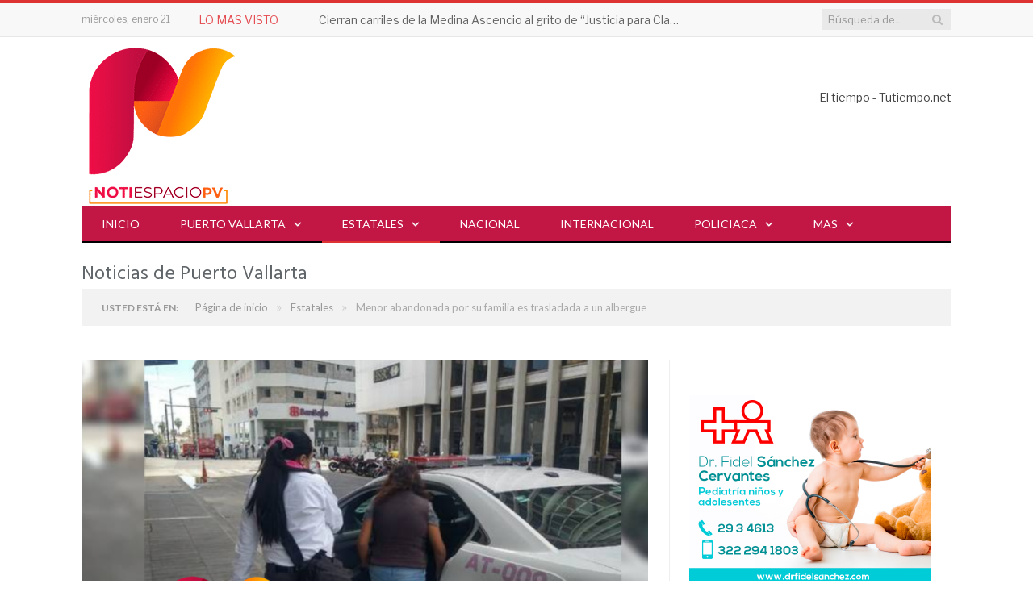

--- FILE ---
content_type: text/html; charset=UTF-8
request_url: https://notiespaciopv.com/2022/01/28/menor-abandonada-por-su-familia-es-trasladada-a-un-albergue/
body_size: 42489
content:

<!DOCTYPE html>

<!--[if IE 8]> <html class="ie ie8" lang="es" prefix="og: https://ogp.me/ns#"> <![endif]-->
<!--[if IE 9]> <html class="ie ie9" lang="es" prefix="og: https://ogp.me/ns#"> <![endif]-->
<!--[if gt IE 9]><!--> <html lang="es" prefix="og: https://ogp.me/ns#"> <!--<![endif]-->

<head>
	
<meta property="fb:app_id" content="1165411511481960" />
<meta charset="UTF-8" />
	<meta name="facebook-domain-verification" content="iou8psvakusc1zv8wgfs8dv3j31kzq" /> 
<title>Menor abandonada por su familia es trasladada a un albergue</title>

 
<meta name="viewport" content="width=device-width, initial-scale=1" />
<meta http-equiv="X-UA-Compatible" content="IE=edge" />
<link rel="pingback" href="https://notiespaciopv.com/xmlrpc.php" />
	


	<style>img:is([sizes="auto" i], [sizes^="auto," i]) { contain-intrinsic-size: 3000px 1500px }</style>
	<!-- Google tag (gtag.js) consent mode dataLayer added by Site Kit -->
<script type="text/javascript" id="google_gtagjs-js-consent-mode-data-layer">
/* <![CDATA[ */
window.dataLayer = window.dataLayer || [];function gtag(){dataLayer.push(arguments);}
gtag('consent', 'default', {"ad_personalization":"denied","ad_storage":"denied","ad_user_data":"denied","analytics_storage":"denied","functionality_storage":"denied","security_storage":"denied","personalization_storage":"denied","region":["AT","BE","BG","CH","CY","CZ","DE","DK","EE","ES","FI","FR","GB","GR","HR","HU","IE","IS","IT","LI","LT","LU","LV","MT","NL","NO","PL","PT","RO","SE","SI","SK"],"wait_for_update":500});
window._googlesitekitConsentCategoryMap = {"statistics":["analytics_storage"],"marketing":["ad_storage","ad_user_data","ad_personalization"],"functional":["functionality_storage","security_storage"],"preferences":["personalization_storage"]};
window._googlesitekitConsents = {"ad_personalization":"denied","ad_storage":"denied","ad_user_data":"denied","analytics_storage":"denied","functionality_storage":"denied","security_storage":"denied","personalization_storage":"denied","region":["AT","BE","BG","CH","CY","CZ","DE","DK","EE","ES","FI","FR","GB","GR","HR","HU","IE","IS","IT","LI","LT","LU","LV","MT","NL","NO","PL","PT","RO","SE","SI","SK"],"wait_for_update":500};
/* ]]> */
</script>
<!-- End Google tag (gtag.js) consent mode dataLayer added by Site Kit -->

<!-- Search Engine Optimization by Rank Math PRO - https://rankmath.com/ -->
<meta name="description" content="La menor de edad señaló a los oficiales del Código Violeta que fue abandonada por su familia desde el mes de octubre, por lo que les solicitó albergue."/>
<meta name="robots" content="follow, index, max-snippet:-1, max-video-preview:-1, max-image-preview:large"/>
<link rel="canonical" href="https://notiespaciopv.com/2022/01/28/menor-abandonada-por-su-familia-es-trasladada-a-un-albergue/" />
<meta property="og:locale" content="es_MX" />
<meta property="og:type" content="article" />
<meta property="og:title" content="Menor abandonada por su familia es trasladada a un albergue" />
<meta property="og:description" content="La menor de edad señaló a los oficiales del Código Violeta que fue abandonada por su familia desde el mes de octubre, por lo que les solicitó albergue." />
<meta property="og:url" content="https://notiespaciopv.com/2022/01/28/menor-abandonada-por-su-familia-es-trasladada-a-un-albergue/" />
<meta property="og:site_name" content="NotiespacioPV" />
<meta property="article:publisher" content="https://www.facebook.com/notiespacioPV/" />
<meta property="article:tag" content="Estatales" />
<meta property="article:section" content="Estatales" />
<meta property="fb:app_id" content="1165411511481960" />
<meta property="og:image" content="https://notiespaciopv.com/wp-content/uploads/2022/01/NotiespacioPV-2022-01-28T120017.967.png" />
<meta property="og:image:secure_url" content="https://notiespaciopv.com/wp-content/uploads/2022/01/NotiespacioPV-2022-01-28T120017.967.png" />
<meta property="og:image:width" content="1920" />
<meta property="og:image:height" content="1080" />
<meta property="og:image:alt" content="Abandonan a menor" />
<meta property="og:image:type" content="image/png" />
<meta property="article:published_time" content="2022-01-28T12:02:05-06:00" />
<meta name="twitter:card" content="summary_large_image" />
<meta name="twitter:title" content="Menor abandonada por su familia es trasladada a un albergue" />
<meta name="twitter:description" content="La menor de edad señaló a los oficiales del Código Violeta que fue abandonada por su familia desde el mes de octubre, por lo que les solicitó albergue." />
<meta name="twitter:image" content="https://notiespaciopv.com/wp-content/uploads/2022/01/NotiespacioPV-2022-01-28T120017.967.png" />
<meta name="twitter:label1" content="Written by" />
<meta name="twitter:data1" content="Redacción Notiespacio PV" />
<meta name="twitter:label2" content="Time to read" />
<meta name="twitter:data2" content="Less than a minute" />
<script type="application/ld+json" class="rank-math-schema-pro">{"@context":"https://schema.org","@graph":[{"@type":"Place","@id":"https://notiespaciopv.com/#place","address":{"@type":"PostalAddress","streetAddress":"Francisco Villa #880 A colonia Las Gaviotas","addressLocality":"Puerto Vallarta","addressRegion":"Distrito 5","postalCode":"48328","addressCountry":"Jalisco"}},{"@type":["NewsMediaOrganization","Organization"],"@id":"https://notiespaciopv.com/#organization","name":"Notiespacio PV","url":"https://notiespaciopv.com","sameAs":["https://www.facebook.com/notiespacioPV/"],"email":"info@gstmedios.com","address":{"@type":"PostalAddress","streetAddress":"Francisco Villa #880 A colonia Las Gaviotas","addressLocality":"Puerto Vallarta","addressRegion":"Distrito 5","postalCode":"48328","addressCountry":"Jalisco"},"logo":{"@type":"ImageObject","@id":"https://notiespaciopv.com/#logo","url":"https://notiespaciopv.com/wp-content/uploads/2019/05/BRANDING-NotiespacioPV-07.png","contentUrl":"https://notiespaciopv.com/wp-content/uploads/2019/05/BRANDING-NotiespacioPV-07.png","caption":"NotiespacioPV","inLanguage":"es","width":"200","height":"200"},"contactPoint":[{"@type":"ContactPoint","telephone":"3344189603","contactType":"customer support"}],"description":"Noticias confiables y al momento sobre Puerto Vallarta y Bah\u00eda de Banderas. Somos un medio digital que informa con veracidad y rapidez sobre los hechos m\u00e1s relevantes en seguridad, pol\u00edtica, turismo, cultura y sociedad en la regi\u00f3n de Puerto Vallarta y Bah\u00eda de Banderas. Nuestro compromiso es mantenerte informado con contenido actualizado, accesible y de inter\u00e9s p\u00fablico, desde el coraz\u00f3n de la costa del Pac\u00edfico mexicano.","location":{"@id":"https://notiespaciopv.com/#place"}},{"@type":"WebSite","@id":"https://notiespaciopv.com/#website","url":"https://notiespaciopv.com","name":"NotiespacioPV","alternateName":"Noticias de Puerto Vallarta y Bah\u00eda de Banderas","publisher":{"@id":"https://notiespaciopv.com/#organization"},"inLanguage":"es"},{"@type":"ImageObject","@id":"https://notiespaciopv.com/wp-content/uploads/2022/01/NotiespacioPV-2022-01-28T120017.967.png","url":"https://notiespaciopv.com/wp-content/uploads/2022/01/NotiespacioPV-2022-01-28T120017.967.png","width":"1920","height":"1080","inLanguage":"es"},{"@type":"BreadcrumbList","@id":"https://notiespaciopv.com/2022/01/28/menor-abandonada-por-su-familia-es-trasladada-a-un-albergue/#breadcrumb","itemListElement":[{"@type":"ListItem","position":"1","item":{"@id":"https://notiespaciopv.com","name":"Inicio"}},{"@type":"ListItem","position":"2","item":{"@id":"https://notiespaciopv.com/2022/01/28/menor-abandonada-por-su-familia-es-trasladada-a-un-albergue/","name":"Menor abandonada por su familia es trasladada a un albergue"}}]},{"@type":"WebPage","@id":"https://notiespaciopv.com/2022/01/28/menor-abandonada-por-su-familia-es-trasladada-a-un-albergue/#webpage","url":"https://notiespaciopv.com/2022/01/28/menor-abandonada-por-su-familia-es-trasladada-a-un-albergue/","name":"Menor abandonada por su familia es trasladada a un albergue","datePublished":"2022-01-28T12:02:05-06:00","dateModified":"2022-01-28T12:02:05-06:00","isPartOf":{"@id":"https://notiespaciopv.com/#website"},"primaryImageOfPage":{"@id":"https://notiespaciopv.com/wp-content/uploads/2022/01/NotiespacioPV-2022-01-28T120017.967.png"},"inLanguage":"es","breadcrumb":{"@id":"https://notiespaciopv.com/2022/01/28/menor-abandonada-por-su-familia-es-trasladada-a-un-albergue/#breadcrumb"}},{"@type":"Person","@id":"https://notiespaciopv.com/author/yennifer/","name":"Redacci\u00f3n Notiespacio PV","description":"Explora los art\u00edculos y noticias publicados por Redacci\u00f3n Notiespacio PV en , con informaci\u00f3n actualizada sobre pol\u00edtica, gobierno, econom\u00eda, y m\u00e1s en Puerto Vallarta.","url":"https://notiespaciopv.com/author/yennifer/","image":{"@type":"ImageObject","@id":"https://secure.gravatar.com/avatar/4957605beeb33d02e128ff34fffaeeae8755a2300986e259ec02c1c7ad86e35f?s=96&amp;d=mm&amp;r=g","url":"https://secure.gravatar.com/avatar/4957605beeb33d02e128ff34fffaeeae8755a2300986e259ec02c1c7ad86e35f?s=96&amp;d=mm&amp;r=g","caption":"Redacci\u00f3n Notiespacio PV","inLanguage":"es"},"worksFor":{"@id":"https://notiespaciopv.com/#organization"}},{"@type":"NewsArticle","headline":"Menor abandonada por su familia es trasladada a un albergue","keywords":"Abandonan a menor","datePublished":"2022-01-28T12:02:05-06:00","dateModified":"2022-01-28T12:02:05-06:00","author":{"@id":"https://notiespaciopv.com/author/yennifer/","name":"Redacci\u00f3n Notiespacio PV"},"publisher":{"@id":"https://notiespaciopv.com/#organization"},"description":"La menor de edad se\u00f1al\u00f3 a los oficiales del C\u00f3digo Violeta que fue abandonada por su familia desde el mes de octubre, por lo que les solicit\u00f3 albergue.","copyrightYear":"2022","copyrightHolder":{"@id":"https://notiespaciopv.com/#organization"},"name":"Menor abandonada por su familia es trasladada a un albergue","@id":"https://notiespaciopv.com/2022/01/28/menor-abandonada-por-su-familia-es-trasladada-a-un-albergue/#richSnippet","isPartOf":{"@id":"https://notiespaciopv.com/2022/01/28/menor-abandonada-por-su-familia-es-trasladada-a-un-albergue/#webpage"},"image":{"@id":"https://notiespaciopv.com/wp-content/uploads/2022/01/NotiespacioPV-2022-01-28T120017.967.png"},"inLanguage":"es","mainEntityOfPage":{"@id":"https://notiespaciopv.com/2022/01/28/menor-abandonada-por-su-familia-es-trasladada-a-un-albergue/#webpage"}}]}</script>
<!-- /Rank Math WordPress SEO plugin -->

<link rel='dns-prefetch' href='//fonts.googleapis.com' />
<link rel='dns-prefetch' href='//www.googletagmanager.com' />
<link rel='dns-prefetch' href='//pagead2.googlesyndication.com' />
<link rel='dns-prefetch' href='//fundingchoicesmessages.google.com' />
<link rel="alternate" type="application/rss+xml" title="Notiespacio PV &raquo; Feed" href="https://notiespaciopv.com/feed/" />
<link rel="alternate" type="application/rss+xml" title="Notiespacio PV &raquo; RSS de los comentarios" href="https://notiespaciopv.com/comments/feed/" />
<script type="text/javascript" id="wpp-js" src="https://notiespaciopv.com/wp-content/plugins/wordpress-popular-posts/assets/js/wpp.min.js?ver=7.3.6" data-sampling="0" data-sampling-rate="100" data-api-url="https://notiespaciopv.com/wp-json/wordpress-popular-posts" data-post-id="36060" data-token="743d7cb9af" data-lang="0" data-debug="0"></script>
<link rel="alternate" type="application/rss+xml" title="Notiespacio PV &raquo; Menor abandonada por su familia es trasladada a un albergue RSS de los comentarios" href="https://notiespaciopv.com/2022/01/28/menor-abandonada-por-su-familia-es-trasladada-a-un-albergue/feed/" />
<script type="text/javascript">
/* <![CDATA[ */
window._wpemojiSettings = {"baseUrl":"https:\/\/s.w.org\/images\/core\/emoji\/16.0.1\/72x72\/","ext":".png","svgUrl":"https:\/\/s.w.org\/images\/core\/emoji\/16.0.1\/svg\/","svgExt":".svg","source":{"concatemoji":"https:\/\/notiespaciopv.com\/wp-includes\/js\/wp-emoji-release.min.js?ver=6.8.3"}};
/*! This file is auto-generated */
!function(s,n){var o,i,e;function c(e){try{var t={supportTests:e,timestamp:(new Date).valueOf()};sessionStorage.setItem(o,JSON.stringify(t))}catch(e){}}function p(e,t,n){e.clearRect(0,0,e.canvas.width,e.canvas.height),e.fillText(t,0,0);var t=new Uint32Array(e.getImageData(0,0,e.canvas.width,e.canvas.height).data),a=(e.clearRect(0,0,e.canvas.width,e.canvas.height),e.fillText(n,0,0),new Uint32Array(e.getImageData(0,0,e.canvas.width,e.canvas.height).data));return t.every(function(e,t){return e===a[t]})}function u(e,t){e.clearRect(0,0,e.canvas.width,e.canvas.height),e.fillText(t,0,0);for(var n=e.getImageData(16,16,1,1),a=0;a<n.data.length;a++)if(0!==n.data[a])return!1;return!0}function f(e,t,n,a){switch(t){case"flag":return n(e,"\ud83c\udff3\ufe0f\u200d\u26a7\ufe0f","\ud83c\udff3\ufe0f\u200b\u26a7\ufe0f")?!1:!n(e,"\ud83c\udde8\ud83c\uddf6","\ud83c\udde8\u200b\ud83c\uddf6")&&!n(e,"\ud83c\udff4\udb40\udc67\udb40\udc62\udb40\udc65\udb40\udc6e\udb40\udc67\udb40\udc7f","\ud83c\udff4\u200b\udb40\udc67\u200b\udb40\udc62\u200b\udb40\udc65\u200b\udb40\udc6e\u200b\udb40\udc67\u200b\udb40\udc7f");case"emoji":return!a(e,"\ud83e\udedf")}return!1}function g(e,t,n,a){var r="undefined"!=typeof WorkerGlobalScope&&self instanceof WorkerGlobalScope?new OffscreenCanvas(300,150):s.createElement("canvas"),o=r.getContext("2d",{willReadFrequently:!0}),i=(o.textBaseline="top",o.font="600 32px Arial",{});return e.forEach(function(e){i[e]=t(o,e,n,a)}),i}function t(e){var t=s.createElement("script");t.src=e,t.defer=!0,s.head.appendChild(t)}"undefined"!=typeof Promise&&(o="wpEmojiSettingsSupports",i=["flag","emoji"],n.supports={everything:!0,everythingExceptFlag:!0},e=new Promise(function(e){s.addEventListener("DOMContentLoaded",e,{once:!0})}),new Promise(function(t){var n=function(){try{var e=JSON.parse(sessionStorage.getItem(o));if("object"==typeof e&&"number"==typeof e.timestamp&&(new Date).valueOf()<e.timestamp+604800&&"object"==typeof e.supportTests)return e.supportTests}catch(e){}return null}();if(!n){if("undefined"!=typeof Worker&&"undefined"!=typeof OffscreenCanvas&&"undefined"!=typeof URL&&URL.createObjectURL&&"undefined"!=typeof Blob)try{var e="postMessage("+g.toString()+"("+[JSON.stringify(i),f.toString(),p.toString(),u.toString()].join(",")+"));",a=new Blob([e],{type:"text/javascript"}),r=new Worker(URL.createObjectURL(a),{name:"wpTestEmojiSupports"});return void(r.onmessage=function(e){c(n=e.data),r.terminate(),t(n)})}catch(e){}c(n=g(i,f,p,u))}t(n)}).then(function(e){for(var t in e)n.supports[t]=e[t],n.supports.everything=n.supports.everything&&n.supports[t],"flag"!==t&&(n.supports.everythingExceptFlag=n.supports.everythingExceptFlag&&n.supports[t]);n.supports.everythingExceptFlag=n.supports.everythingExceptFlag&&!n.supports.flag,n.DOMReady=!1,n.readyCallback=function(){n.DOMReady=!0}}).then(function(){return e}).then(function(){var e;n.supports.everything||(n.readyCallback(),(e=n.source||{}).concatemoji?t(e.concatemoji):e.wpemoji&&e.twemoji&&(t(e.twemoji),t(e.wpemoji)))}))}((window,document),window._wpemojiSettings);
/* ]]> */
</script>
<style id='wp-emoji-styles-inline-css' type='text/css'>

	img.wp-smiley, img.emoji {
		display: inline !important;
		border: none !important;
		box-shadow: none !important;
		height: 1em !important;
		width: 1em !important;
		margin: 0 0.07em !important;
		vertical-align: -0.1em !important;
		background: none !important;
		padding: 0 !important;
	}
</style>
<link rel='stylesheet' id='wp-block-library-css' href='https://notiespaciopv.com/wp-includes/css/dist/block-library/style.min.css?ver=6.8.3' type='text/css' media='all' />
<style id='classic-theme-styles-inline-css' type='text/css'>
/*! This file is auto-generated */
.wp-block-button__link{color:#fff;background-color:#32373c;border-radius:9999px;box-shadow:none;text-decoration:none;padding:calc(.667em + 2px) calc(1.333em + 2px);font-size:1.125em}.wp-block-file__button{background:#32373c;color:#fff;text-decoration:none}
</style>
<style id='global-styles-inline-css' type='text/css'>
:root{--wp--preset--aspect-ratio--square: 1;--wp--preset--aspect-ratio--4-3: 4/3;--wp--preset--aspect-ratio--3-4: 3/4;--wp--preset--aspect-ratio--3-2: 3/2;--wp--preset--aspect-ratio--2-3: 2/3;--wp--preset--aspect-ratio--16-9: 16/9;--wp--preset--aspect-ratio--9-16: 9/16;--wp--preset--color--black: #000000;--wp--preset--color--cyan-bluish-gray: #abb8c3;--wp--preset--color--white: #ffffff;--wp--preset--color--pale-pink: #f78da7;--wp--preset--color--vivid-red: #cf2e2e;--wp--preset--color--luminous-vivid-orange: #ff6900;--wp--preset--color--luminous-vivid-amber: #fcb900;--wp--preset--color--light-green-cyan: #7bdcb5;--wp--preset--color--vivid-green-cyan: #00d084;--wp--preset--color--pale-cyan-blue: #8ed1fc;--wp--preset--color--vivid-cyan-blue: #0693e3;--wp--preset--color--vivid-purple: #9b51e0;--wp--preset--gradient--vivid-cyan-blue-to-vivid-purple: linear-gradient(135deg,rgba(6,147,227,1) 0%,rgb(155,81,224) 100%);--wp--preset--gradient--light-green-cyan-to-vivid-green-cyan: linear-gradient(135deg,rgb(122,220,180) 0%,rgb(0,208,130) 100%);--wp--preset--gradient--luminous-vivid-amber-to-luminous-vivid-orange: linear-gradient(135deg,rgba(252,185,0,1) 0%,rgba(255,105,0,1) 100%);--wp--preset--gradient--luminous-vivid-orange-to-vivid-red: linear-gradient(135deg,rgba(255,105,0,1) 0%,rgb(207,46,46) 100%);--wp--preset--gradient--very-light-gray-to-cyan-bluish-gray: linear-gradient(135deg,rgb(238,238,238) 0%,rgb(169,184,195) 100%);--wp--preset--gradient--cool-to-warm-spectrum: linear-gradient(135deg,rgb(74,234,220) 0%,rgb(151,120,209) 20%,rgb(207,42,186) 40%,rgb(238,44,130) 60%,rgb(251,105,98) 80%,rgb(254,248,76) 100%);--wp--preset--gradient--blush-light-purple: linear-gradient(135deg,rgb(255,206,236) 0%,rgb(152,150,240) 100%);--wp--preset--gradient--blush-bordeaux: linear-gradient(135deg,rgb(254,205,165) 0%,rgb(254,45,45) 50%,rgb(107,0,62) 100%);--wp--preset--gradient--luminous-dusk: linear-gradient(135deg,rgb(255,203,112) 0%,rgb(199,81,192) 50%,rgb(65,88,208) 100%);--wp--preset--gradient--pale-ocean: linear-gradient(135deg,rgb(255,245,203) 0%,rgb(182,227,212) 50%,rgb(51,167,181) 100%);--wp--preset--gradient--electric-grass: linear-gradient(135deg,rgb(202,248,128) 0%,rgb(113,206,126) 100%);--wp--preset--gradient--midnight: linear-gradient(135deg,rgb(2,3,129) 0%,rgb(40,116,252) 100%);--wp--preset--font-size--small: 13px;--wp--preset--font-size--medium: 20px;--wp--preset--font-size--large: 36px;--wp--preset--font-size--x-large: 42px;--wp--preset--spacing--20: 0.44rem;--wp--preset--spacing--30: 0.67rem;--wp--preset--spacing--40: 1rem;--wp--preset--spacing--50: 1.5rem;--wp--preset--spacing--60: 2.25rem;--wp--preset--spacing--70: 3.38rem;--wp--preset--spacing--80: 5.06rem;--wp--preset--shadow--natural: 6px 6px 9px rgba(0, 0, 0, 0.2);--wp--preset--shadow--deep: 12px 12px 50px rgba(0, 0, 0, 0.4);--wp--preset--shadow--sharp: 6px 6px 0px rgba(0, 0, 0, 0.2);--wp--preset--shadow--outlined: 6px 6px 0px -3px rgba(255, 255, 255, 1), 6px 6px rgba(0, 0, 0, 1);--wp--preset--shadow--crisp: 6px 6px 0px rgba(0, 0, 0, 1);}:where(.is-layout-flex){gap: 0.5em;}:where(.is-layout-grid){gap: 0.5em;}body .is-layout-flex{display: flex;}.is-layout-flex{flex-wrap: wrap;align-items: center;}.is-layout-flex > :is(*, div){margin: 0;}body .is-layout-grid{display: grid;}.is-layout-grid > :is(*, div){margin: 0;}:where(.wp-block-columns.is-layout-flex){gap: 2em;}:where(.wp-block-columns.is-layout-grid){gap: 2em;}:where(.wp-block-post-template.is-layout-flex){gap: 1.25em;}:where(.wp-block-post-template.is-layout-grid){gap: 1.25em;}.has-black-color{color: var(--wp--preset--color--black) !important;}.has-cyan-bluish-gray-color{color: var(--wp--preset--color--cyan-bluish-gray) !important;}.has-white-color{color: var(--wp--preset--color--white) !important;}.has-pale-pink-color{color: var(--wp--preset--color--pale-pink) !important;}.has-vivid-red-color{color: var(--wp--preset--color--vivid-red) !important;}.has-luminous-vivid-orange-color{color: var(--wp--preset--color--luminous-vivid-orange) !important;}.has-luminous-vivid-amber-color{color: var(--wp--preset--color--luminous-vivid-amber) !important;}.has-light-green-cyan-color{color: var(--wp--preset--color--light-green-cyan) !important;}.has-vivid-green-cyan-color{color: var(--wp--preset--color--vivid-green-cyan) !important;}.has-pale-cyan-blue-color{color: var(--wp--preset--color--pale-cyan-blue) !important;}.has-vivid-cyan-blue-color{color: var(--wp--preset--color--vivid-cyan-blue) !important;}.has-vivid-purple-color{color: var(--wp--preset--color--vivid-purple) !important;}.has-black-background-color{background-color: var(--wp--preset--color--black) !important;}.has-cyan-bluish-gray-background-color{background-color: var(--wp--preset--color--cyan-bluish-gray) !important;}.has-white-background-color{background-color: var(--wp--preset--color--white) !important;}.has-pale-pink-background-color{background-color: var(--wp--preset--color--pale-pink) !important;}.has-vivid-red-background-color{background-color: var(--wp--preset--color--vivid-red) !important;}.has-luminous-vivid-orange-background-color{background-color: var(--wp--preset--color--luminous-vivid-orange) !important;}.has-luminous-vivid-amber-background-color{background-color: var(--wp--preset--color--luminous-vivid-amber) !important;}.has-light-green-cyan-background-color{background-color: var(--wp--preset--color--light-green-cyan) !important;}.has-vivid-green-cyan-background-color{background-color: var(--wp--preset--color--vivid-green-cyan) !important;}.has-pale-cyan-blue-background-color{background-color: var(--wp--preset--color--pale-cyan-blue) !important;}.has-vivid-cyan-blue-background-color{background-color: var(--wp--preset--color--vivid-cyan-blue) !important;}.has-vivid-purple-background-color{background-color: var(--wp--preset--color--vivid-purple) !important;}.has-black-border-color{border-color: var(--wp--preset--color--black) !important;}.has-cyan-bluish-gray-border-color{border-color: var(--wp--preset--color--cyan-bluish-gray) !important;}.has-white-border-color{border-color: var(--wp--preset--color--white) !important;}.has-pale-pink-border-color{border-color: var(--wp--preset--color--pale-pink) !important;}.has-vivid-red-border-color{border-color: var(--wp--preset--color--vivid-red) !important;}.has-luminous-vivid-orange-border-color{border-color: var(--wp--preset--color--luminous-vivid-orange) !important;}.has-luminous-vivid-amber-border-color{border-color: var(--wp--preset--color--luminous-vivid-amber) !important;}.has-light-green-cyan-border-color{border-color: var(--wp--preset--color--light-green-cyan) !important;}.has-vivid-green-cyan-border-color{border-color: var(--wp--preset--color--vivid-green-cyan) !important;}.has-pale-cyan-blue-border-color{border-color: var(--wp--preset--color--pale-cyan-blue) !important;}.has-vivid-cyan-blue-border-color{border-color: var(--wp--preset--color--vivid-cyan-blue) !important;}.has-vivid-purple-border-color{border-color: var(--wp--preset--color--vivid-purple) !important;}.has-vivid-cyan-blue-to-vivid-purple-gradient-background{background: var(--wp--preset--gradient--vivid-cyan-blue-to-vivid-purple) !important;}.has-light-green-cyan-to-vivid-green-cyan-gradient-background{background: var(--wp--preset--gradient--light-green-cyan-to-vivid-green-cyan) !important;}.has-luminous-vivid-amber-to-luminous-vivid-orange-gradient-background{background: var(--wp--preset--gradient--luminous-vivid-amber-to-luminous-vivid-orange) !important;}.has-luminous-vivid-orange-to-vivid-red-gradient-background{background: var(--wp--preset--gradient--luminous-vivid-orange-to-vivid-red) !important;}.has-very-light-gray-to-cyan-bluish-gray-gradient-background{background: var(--wp--preset--gradient--very-light-gray-to-cyan-bluish-gray) !important;}.has-cool-to-warm-spectrum-gradient-background{background: var(--wp--preset--gradient--cool-to-warm-spectrum) !important;}.has-blush-light-purple-gradient-background{background: var(--wp--preset--gradient--blush-light-purple) !important;}.has-blush-bordeaux-gradient-background{background: var(--wp--preset--gradient--blush-bordeaux) !important;}.has-luminous-dusk-gradient-background{background: var(--wp--preset--gradient--luminous-dusk) !important;}.has-pale-ocean-gradient-background{background: var(--wp--preset--gradient--pale-ocean) !important;}.has-electric-grass-gradient-background{background: var(--wp--preset--gradient--electric-grass) !important;}.has-midnight-gradient-background{background: var(--wp--preset--gradient--midnight) !important;}.has-small-font-size{font-size: var(--wp--preset--font-size--small) !important;}.has-medium-font-size{font-size: var(--wp--preset--font-size--medium) !important;}.has-large-font-size{font-size: var(--wp--preset--font-size--large) !important;}.has-x-large-font-size{font-size: var(--wp--preset--font-size--x-large) !important;}
:where(.wp-block-post-template.is-layout-flex){gap: 1.25em;}:where(.wp-block-post-template.is-layout-grid){gap: 1.25em;}
:where(.wp-block-columns.is-layout-flex){gap: 2em;}:where(.wp-block-columns.is-layout-grid){gap: 2em;}
:root :where(.wp-block-pullquote){font-size: 1.5em;line-height: 1.6;}
</style>
<link rel='stylesheet' id='contact-form-7-css' href='https://notiespaciopv.com/wp-content/plugins/contact-form-7/includes/css/styles.css?ver=6.1.4' type='text/css' media='all' />
<link rel='stylesheet' id='theiaPostSlider-css' href='https://notiespaciopv.com/wp-content/plugins/theia-post-slider/css/font-theme.css?ver=1.15.1' type='text/css' media='all' />
<style id='theiaPostSlider-inline-css' type='text/css'>


				.theiaPostSlider_nav.fontTheme ._title,
				.theiaPostSlider_nav.fontTheme ._text {
					line-height: 48px;
				}
	
				.theiaPostSlider_nav.fontTheme ._button {
					color: #f08100;
				}
	
				.theiaPostSlider_nav.fontTheme ._button ._2 span {
					font-size: 48px;
					line-height: 48px;
				}
	
				.theiaPostSlider_nav.fontTheme ._button:hover,
				.theiaPostSlider_nav.fontTheme ._button:focus {
					color: #ffa338;
				}
	
				.theiaPostSlider_nav.fontTheme ._disabled {
					color: #777777 !important;
				}
			
</style>
<link rel='stylesheet' id='theiaPostSlider-font-css' href='https://notiespaciopv.com/wp-content/plugins/theia-post-slider/fonts/style.css?ver=1.15.1' type='text/css' media='all' />
<link rel='stylesheet' id='wordpress-popular-posts-css-css' href='https://notiespaciopv.com/wp-content/plugins/wordpress-popular-posts/assets/css/wpp.css?ver=7.3.6' type='text/css' media='all' />
<link rel='stylesheet' id='smartmag-fonts-css' href='https://fonts.googleapis.com/css?family=Libre+Franklin%3A400%2C400i%2C500%2C600%7CLato%3A400%2C700%2C900%7CHind%3A400%2C500%2C600%7CMerriweather%3A300italic&#038;subset' type='text/css' media='all' />
<link rel='stylesheet' id='smartmag-core-css' href='https://notiespaciopv.com/wp-content/themes/smart-mag-child/style.css?ver=3.1.1' type='text/css' media='all' />
<link rel='stylesheet' id='smartmag-responsive-css' href='https://notiespaciopv.com/wp-content/themes/smart-mag/css/responsive.css?ver=3.1.1' type='text/css' media='all' />
<link rel='stylesheet' id='pretty-photo-css' href='https://notiespaciopv.com/wp-content/themes/smart-mag/css/prettyPhoto.css?ver=3.1.1' type='text/css' media='all' />
<link rel='stylesheet' id='smartmag-font-awesome-css' href='https://notiespaciopv.com/wp-content/themes/smart-mag/css/fontawesome/css/font-awesome.min.css?ver=3.1.1' type='text/css' media='all' />
<link rel='stylesheet' id='smartmag-skin-css' href='https://notiespaciopv.com/wp-content/themes/smart-mag/css/skin-trendy.css?ver=6.8.3' type='text/css' media='all' />
<style id='smartmag-skin-inline-css' type='text/css'>
::selection { background: #dd3333; }

::-moz-selection { background: #dd3333; }

.top-bar, .post-content .modern-quote, .mobile-head { border-top-color: #dd3333; }

.main-color,
.trending-ticker .heading,
.nav-light .menu > li:hover > a,
.nav-light .menu > .current-menu-item > a,
.nav-light .menu > .current-menu-parent > a,
.nav-light .menu li li:hover,
.nav-light .menu li li.current-menu-item,
.nav-light .mega-menu .sub-nav li:hover,
.nav-light .menu .sub-nav li.current-menu-item,
.nav-light .menu li li:hover > a,
.nav-light .menu li li.current-menu-item > a,
.nav-light .mega-menu .sub-nav li:hover > a,
.nav-light .menu .sub-nav li.current-menu-item > a,
.nav-light-search .active .search-icon,
.nav-light-search .search-icon:hover,
.breadcrumbs .location,
.gallery-title,
.section-head.prominent,
.recentcomments .url,
.block.posts .fa-angle-right,
.news-focus .section-head,
.focus-grid .section-head,
.post-meta-b .posted-by a,
.post-content a,
.main-stars,
.main-stars span:before,
.related-posts .section-head,
.comments-list .bypostauthor .comment-author a,
.error-page .text-404,
a.bbp-author-name { color: #dd3333; }

.navigation .menu > li:hover > a,
.navigation .menu > .current-menu-item > a,
.navigation .menu > .current-menu-parent > a,
.navigation .menu > .current-menu-ancestor > a,
.block-head,
.tabbed .tabs-list .active a,
.comment-content .reply,
.sc-tabs .active a,
.nav-dark-b { border-bottom-color: #dd3333; }

.main-featured .cat,
.main-featured .pages .flex-active,
.main-pagination .current,
.main-pagination a:hover,
.block-head .heading,
.cat-title,
.post .read-more a,
.rate-number .progress,
.listing-meta .rate-number .progress,
.review-box .overall,
.review-box .bar,
.post-pagination > span,
.button,
.sc-button-default:hover,
.drop-caps { background: #dd3333; }

.nav-search .search-icon:hover,
.nav-search .active .search-icon { border-color: #dd3333; }

.modal-header .modal-title,
.highlights h2:before,
.post-header .post-title:before,
.review-box .heading,
.main-heading,
.page-title,
.entry-title,
div.bbp-template-notice,
div.indicator-hint,
div.bbp-template-notice.info,
.post-content .wpcf7-not-valid-tip { border-left-color: #dd3333; }

@media only screen and (max-width: 799px) { .navigation .mobile .fa { background: #dd3333; } }

.mobile-head { border-top-color: #dd3333; }

a:hover, 
.highlights .post-title a:hover,
.nav-light a:hover,
.nav-light .mega-menu .featured h2 a:hover,
.listing-meta .author a { color: #dd3333; }

.highlights .excerpt, .listing-alt .content .excerpt { color: #ffffff; }

.post-content a { color: #dd3333; }

.navigation { background-color: #c21645;; }

@media only screen and (max-width: 799px) { .navigation .menu > li:hover > a, .navigation .menu > .current-menu-item > a, 
.navigation .menu > .current-menu-parent > a { background-color: #c21645;; } }

.navigation.sticky { background: rgb(194,22,69); background: rgba(194,22,69, 0.9);; }

.navigation .menu > li:hover, .navigation .menu li li:hover, .navigation .menu li li.current-menu-item,
.navigation .mega-menu .sub-nav li:hover, .navigation .menu .sub-nav li.current-menu-item { background-color: #ffffff;; }

@media only screen and (max-width: 799px) { .navigation .menu > li:hover > a, .navigation .menu > .current-menu-item > a, 
.navigation .menu > .current-menu-parent > a, .navigation .mega-menu.links > li:hover,
.navigation .menu > .current-menu-ancestor > a, .navigation .menu li.active { background-color: #ffffff;; } }

.navigation a, .mega-menu .heading, .mega-menu .featured h2 a { color: #ffffff;; }

.navigation .mega-menu, .navigation .menu ul { background-color: #ffffff;; }

@media only screen and (max-width: 799px) { .navigation .mega-menu.links > li:hover { background-color: #ffffff;; } }

h1, h2, h3, h4, h5, h6 { color: #606569; }

.post-content h1, .post-content h2, .post-content h3, .post-content h4, .post-content h5, .post-content h6 { color: #606569; }


.cat-4, 
.cat-title.cat-4,
.block-head.cat-text-4 .heading { 
	background: #0a0a0a;
}

.block-head.cat-text-4 {
	border-color: #0a0a0a;
}
				
.cat-text-4, .section-head.cat-text-4 { color: #0a0a0a; }
				 

.navigation .menu > .menu-cat-4:hover > a, .navigation .menu > .menu-cat-4.current-menu-item > a, .navigation .menu > .menu-cat-4.current-menu-parent > a {
	border-bottom-color: #0a0a0a;
}



.cat-12, 
.cat-title.cat-12,
.block-head.cat-text-12 .heading { 
	background: #33bda0;
}

.block-head.cat-text-12 {
	border-color: #33bda0;
}
				
.cat-text-12, .section-head.cat-text-12 { color: #33bda0; }
				 

.navigation .menu > .menu-cat-12:hover > a, .navigation .menu > .menu-cat-12.current-menu-item > a, .navigation .menu > .menu-cat-12.current-menu-parent > a {
	border-bottom-color: #33bda0;
}



.cat-11, 
.cat-title.cat-11,
.block-head.cat-text-11 .heading { 
	background: #ff6a5a;
}

.block-head.cat-text-11 {
	border-color: #ff6a5a;
}
				
.cat-text-11, .section-head.cat-text-11 { color: #ff6a5a; }
				 

.navigation .menu > .menu-cat-11:hover > a, .navigation .menu > .menu-cat-11.current-menu-item > a, .navigation .menu > .menu-cat-11.current-menu-parent > a {
	border-bottom-color: #ff6a5a;
}



.cat-384, 
.cat-title.cat-384,
.block-head.cat-text-384 .heading { 
	background: #0a0a0a;
}

.block-head.cat-text-384 {
	border-color: #0a0a0a;
}
				
.cat-text-384, .section-head.cat-text-384 { color: #0a0a0a; }
				 

.navigation .menu > .menu-cat-384:hover > a, .navigation .menu > .menu-cat-384.current-menu-item > a, .navigation .menu > .menu-cat-384.current-menu-parent > a {
	border-bottom-color: #0a0a0a;
}



.cat-386, 
.cat-title.cat-386,
.block-head.cat-text-386 .heading { 
	background: #33bda0;
}

.block-head.cat-text-386 {
	border-color: #33bda0;
}
				
.cat-text-386, .section-head.cat-text-386 { color: #33bda0; }
				 

.navigation .menu > .menu-cat-386:hover > a, .navigation .menu > .menu-cat-386.current-menu-item > a, .navigation .menu > .menu-cat-386.current-menu-parent > a {
	border-bottom-color: #33bda0;
}



.cat-381, 
.cat-title.cat-381,
.block-head.cat-text-381 .heading { 
	background: #ff6a5a;
}

.block-head.cat-text-381 {
	border-color: #ff6a5a;
}
				
.cat-text-381, .section-head.cat-text-381 { color: #ff6a5a; }
				 

.navigation .menu > .menu-cat-381:hover > a, .navigation .menu > .menu-cat-381.current-menu-item > a, .navigation .menu > .menu-cat-381.current-menu-parent > a {
	border-bottom-color: #ff6a5a;
}



.nav-light-b .menu > li > a{
  color:#FFF;
}
.navigation .menu > .current-menu-item > a{
 color:#FFF;
}
</style>
<link rel='stylesheet' id='__EPYT__style-css' href='https://notiespaciopv.com/wp-content/plugins/youtube-embed-plus/styles/ytprefs.min.css?ver=14.2.4' type='text/css' media='all' />
<style id='__EPYT__style-inline-css' type='text/css'>

                .epyt-gallery-thumb {
                        width: 33.333%;
                }
                
</style>
<script type="text/javascript" src="https://notiespaciopv.com/wp-includes/js/jquery/jquery.min.js?ver=3.7.1" id="jquery-core-js"></script>
<script type="text/javascript" src="https://notiespaciopv.com/wp-includes/js/jquery/jquery-migrate.min.js?ver=3.4.1" id="jquery-migrate-js"></script>
<script type="text/javascript" src="https://notiespaciopv.com/wp-content/plugins/theia-post-slider/js/balupton-history.js/jquery.history.js?ver=1.7.1" id="history.js-js"></script>
<script type="text/javascript" src="https://notiespaciopv.com/wp-content/plugins/theia-post-slider/js/async.min.js?ver=14.09.2014" id="async.js-js"></script>
<script type="text/javascript" src="https://notiespaciopv.com/wp-content/plugins/theia-post-slider/js/tps.js?ver=1.15.1" id="theiaPostSlider/theiaPostSlider.js-js"></script>
<script type="text/javascript" src="https://notiespaciopv.com/wp-content/plugins/theia-post-slider/js/main.js?ver=1.15.1" id="theiaPostSlider/main.js-js"></script>
<script type="text/javascript" src="https://notiespaciopv.com/wp-content/plugins/theia-post-slider/js/tps-transition-slide.js?ver=1.15.1" id="theiaPostSlider/transition.js-js"></script>
<script type="text/javascript" src="https://notiespaciopv.com/wp-content/themes/smart-mag/js/jquery.prettyPhoto.js?ver=6.8.3" id="pretty-photo-smartmag-js"></script>
<script type="text/javascript" id="__ytprefs__-js-extra">
/* <![CDATA[ */
var _EPYT_ = {"ajaxurl":"https:\/\/notiespaciopv.com\/wp-admin\/admin-ajax.php","security":"e23616c883","gallery_scrolloffset":"20","eppathtoscripts":"https:\/\/notiespaciopv.com\/wp-content\/plugins\/youtube-embed-plus\/scripts\/","eppath":"https:\/\/notiespaciopv.com\/wp-content\/plugins\/youtube-embed-plus\/","epresponsiveselector":"[\"iframe.__youtube_prefs_widget__\"]","epdovol":"1","version":"14.2.4","evselector":"iframe.__youtube_prefs__[src], iframe[src*=\"youtube.com\/embed\/\"], iframe[src*=\"youtube-nocookie.com\/embed\/\"]","ajax_compat":"","maxres_facade":"eager","ytapi_load":"light","pause_others":"","stopMobileBuffer":"1","facade_mode":"","not_live_on_channel":""};
/* ]]> */
</script>
<script type="text/javascript" src="https://notiespaciopv.com/wp-content/plugins/youtube-embed-plus/scripts/ytprefs.min.js?ver=14.2.4" id="__ytprefs__-js"></script>
<link rel="https://api.w.org/" href="https://notiespaciopv.com/wp-json/" /><link rel="alternate" title="JSON" type="application/json" href="https://notiespaciopv.com/wp-json/wp/v2/posts/36060" /><link rel="EditURI" type="application/rsd+xml" title="RSD" href="https://notiespaciopv.com/xmlrpc.php?rsd" />
<meta name="generator" content="WordPress 6.8.3" />
<link rel='shortlink' href='https://notiespaciopv.com/?p=36060' />
<link rel="alternate" title="oEmbed (JSON)" type="application/json+oembed" href="https://notiespaciopv.com/wp-json/oembed/1.0/embed?url=https%3A%2F%2Fnotiespaciopv.com%2F2022%2F01%2F28%2Fmenor-abandonada-por-su-familia-es-trasladada-a-un-albergue%2F" />
<link rel="alternate" title="oEmbed (XML)" type="text/xml+oembed" href="https://notiespaciopv.com/wp-json/oembed/1.0/embed?url=https%3A%2F%2Fnotiespaciopv.com%2F2022%2F01%2F28%2Fmenor-abandonada-por-su-familia-es-trasladada-a-un-albergue%2F&#038;format=xml" />
<meta name="generator" content="Site Kit by Google 1.170.0" />            <style id="wpp-loading-animation-styles">@-webkit-keyframes bgslide{from{background-position-x:0}to{background-position-x:-200%}}@keyframes bgslide{from{background-position-x:0}to{background-position-x:-200%}}.wpp-widget-block-placeholder,.wpp-shortcode-placeholder{margin:0 auto;width:60px;height:3px;background:#dd3737;background:linear-gradient(90deg,#dd3737 0%,#571313 10%,#dd3737 100%);background-size:200% auto;border-radius:3px;-webkit-animation:bgslide 1s infinite linear;animation:bgslide 1s infinite linear}</style>
            <meta name="theme-color" content="#4682B4"/>
<!-- Metaetiquetas de Google AdSense añadidas por Site Kit -->
<meta name="google-adsense-platform-account" content="ca-host-pub-2644536267352236">
<meta name="google-adsense-platform-domain" content="sitekit.withgoogle.com">
<!-- Acabar con las metaetiquetas de Google AdSense añadidas por Site Kit -->
<script type="text/javascript" id="google_gtagjs" src="https://www.googletagmanager.com/gtag/js?id=G-SKX6JQ96QS" async="async"></script>
<script type="text/javascript" id="google_gtagjs-inline">
/* <![CDATA[ */
window.dataLayer = window.dataLayer || [];function gtag(){dataLayer.push(arguments);}gtag('js', new Date());gtag('config', 'G-SKX6JQ96QS', {} );
/* ]]> */
</script>

<!-- Fragmento de código de Google Tag Manager añadido por Site Kit -->
<script type="text/javascript">
/* <![CDATA[ */

			( function( w, d, s, l, i ) {
				w[l] = w[l] || [];
				w[l].push( {'gtm.start': new Date().getTime(), event: 'gtm.js'} );
				var f = d.getElementsByTagName( s )[0],
					j = d.createElement( s ), dl = l != 'dataLayer' ? '&l=' + l : '';
				j.async = true;
				j.src = 'https://www.googletagmanager.com/gtm.js?id=' + i + dl;
				f.parentNode.insertBefore( j, f );
			} )( window, document, 'script', 'dataLayer', 'GTM-5JHXLKB' );
			
/* ]]> */
</script>

<!-- Final del fragmento de código de Google Tag Manager añadido por Site Kit -->

<!-- Fragmento de código de Google Adsense añadido por Site Kit -->
<script type="text/javascript" async="async" src="https://pagead2.googlesyndication.com/pagead/js/adsbygoogle.js?client=ca-pub-9309651612334237&amp;host=ca-host-pub-2644536267352236" crossorigin="anonymous"></script>

<!-- Final del fragmento de código de Google Adsense añadido por Site Kit -->

<!-- Fragmento de código de recuperación de bloqueo de anuncios de Google AdSense añadido por Site Kit. -->
<script async src="https://fundingchoicesmessages.google.com/i/pub-9309651612334237?ers=1" nonce="06rC4UsMeaiBFMC2kAZHKw"></script><script nonce="06rC4UsMeaiBFMC2kAZHKw">(function() {function signalGooglefcPresent() {if (!window.frames['googlefcPresent']) {if (document.body) {const iframe = document.createElement('iframe'); iframe.style = 'width: 0; height: 0; border: none; z-index: -1000; left: -1000px; top: -1000px;'; iframe.style.display = 'none'; iframe.name = 'googlefcPresent'; document.body.appendChild(iframe);} else {setTimeout(signalGooglefcPresent, 0);}}}signalGooglefcPresent();})();</script>
<!-- Fragmento de código de finalización de recuperación de bloqueo de anuncios de Google AdSense añadido por Site Kit. -->

<!-- Fragmento de código de protección de errores de recuperación de bloqueo de anuncios de Google AdSense añadido por Site Kit. -->
<script>(function(){'use strict';function aa(a){var b=0;return function(){return b<a.length?{done:!1,value:a[b++]}:{done:!0}}}var ba="function"==typeof Object.defineProperties?Object.defineProperty:function(a,b,c){if(a==Array.prototype||a==Object.prototype)return a;a[b]=c.value;return a};
function ea(a){a=["object"==typeof globalThis&&globalThis,a,"object"==typeof window&&window,"object"==typeof self&&self,"object"==typeof global&&global];for(var b=0;b<a.length;++b){var c=a[b];if(c&&c.Math==Math)return c}throw Error("Cannot find global object");}var fa=ea(this);function ha(a,b){if(b)a:{var c=fa;a=a.split(".");for(var d=0;d<a.length-1;d++){var e=a[d];if(!(e in c))break a;c=c[e]}a=a[a.length-1];d=c[a];b=b(d);b!=d&&null!=b&&ba(c,a,{configurable:!0,writable:!0,value:b})}}
var ia="function"==typeof Object.create?Object.create:function(a){function b(){}b.prototype=a;return new b},l;if("function"==typeof Object.setPrototypeOf)l=Object.setPrototypeOf;else{var m;a:{var ja={a:!0},ka={};try{ka.__proto__=ja;m=ka.a;break a}catch(a){}m=!1}l=m?function(a,b){a.__proto__=b;if(a.__proto__!==b)throw new TypeError(a+" is not extensible");return a}:null}var la=l;
function n(a,b){a.prototype=ia(b.prototype);a.prototype.constructor=a;if(la)la(a,b);else for(var c in b)if("prototype"!=c)if(Object.defineProperties){var d=Object.getOwnPropertyDescriptor(b,c);d&&Object.defineProperty(a,c,d)}else a[c]=b[c];a.A=b.prototype}function ma(){for(var a=Number(this),b=[],c=a;c<arguments.length;c++)b[c-a]=arguments[c];return b}
var na="function"==typeof Object.assign?Object.assign:function(a,b){for(var c=1;c<arguments.length;c++){var d=arguments[c];if(d)for(var e in d)Object.prototype.hasOwnProperty.call(d,e)&&(a[e]=d[e])}return a};ha("Object.assign",function(a){return a||na});/*

 Copyright The Closure Library Authors.
 SPDX-License-Identifier: Apache-2.0
*/
var p=this||self;function q(a){return a};var t,u;a:{for(var oa=["CLOSURE_FLAGS"],v=p,x=0;x<oa.length;x++)if(v=v[oa[x]],null==v){u=null;break a}u=v}var pa=u&&u[610401301];t=null!=pa?pa:!1;var z,qa=p.navigator;z=qa?qa.userAgentData||null:null;function A(a){return t?z?z.brands.some(function(b){return(b=b.brand)&&-1!=b.indexOf(a)}):!1:!1}function B(a){var b;a:{if(b=p.navigator)if(b=b.userAgent)break a;b=""}return-1!=b.indexOf(a)};function C(){return t?!!z&&0<z.brands.length:!1}function D(){return C()?A("Chromium"):(B("Chrome")||B("CriOS"))&&!(C()?0:B("Edge"))||B("Silk")};var ra=C()?!1:B("Trident")||B("MSIE");!B("Android")||D();D();B("Safari")&&(D()||(C()?0:B("Coast"))||(C()?0:B("Opera"))||(C()?0:B("Edge"))||(C()?A("Microsoft Edge"):B("Edg/"))||C()&&A("Opera"));var sa={},E=null;var ta="undefined"!==typeof Uint8Array,ua=!ra&&"function"===typeof btoa;var F="function"===typeof Symbol&&"symbol"===typeof Symbol()?Symbol():void 0,G=F?function(a,b){a[F]|=b}:function(a,b){void 0!==a.g?a.g|=b:Object.defineProperties(a,{g:{value:b,configurable:!0,writable:!0,enumerable:!1}})};function va(a){var b=H(a);1!==(b&1)&&(Object.isFrozen(a)&&(a=Array.prototype.slice.call(a)),I(a,b|1))}
var H=F?function(a){return a[F]|0}:function(a){return a.g|0},J=F?function(a){return a[F]}:function(a){return a.g},I=F?function(a,b){a[F]=b}:function(a,b){void 0!==a.g?a.g=b:Object.defineProperties(a,{g:{value:b,configurable:!0,writable:!0,enumerable:!1}})};function wa(){var a=[];G(a,1);return a}function xa(a,b){I(b,(a|0)&-99)}function K(a,b){I(b,(a|34)&-73)}function L(a){a=a>>11&1023;return 0===a?536870912:a};var M={};function N(a){return null!==a&&"object"===typeof a&&!Array.isArray(a)&&a.constructor===Object}var O,ya=[];I(ya,39);O=Object.freeze(ya);var P;function Q(a,b){P=b;a=new a(b);P=void 0;return a}
function R(a,b,c){null==a&&(a=P);P=void 0;if(null==a){var d=96;c?(a=[c],d|=512):a=[];b&&(d=d&-2095105|(b&1023)<<11)}else{if(!Array.isArray(a))throw Error();d=H(a);if(d&64)return a;d|=64;if(c&&(d|=512,c!==a[0]))throw Error();a:{c=a;var e=c.length;if(e){var f=e-1,g=c[f];if(N(g)){d|=256;b=(d>>9&1)-1;e=f-b;1024<=e&&(za(c,b,g),e=1023);d=d&-2095105|(e&1023)<<11;break a}}b&&(g=(d>>9&1)-1,b=Math.max(b,e-g),1024<b&&(za(c,g,{}),d|=256,b=1023),d=d&-2095105|(b&1023)<<11)}}I(a,d);return a}
function za(a,b,c){for(var d=1023+b,e=a.length,f=d;f<e;f++){var g=a[f];null!=g&&g!==c&&(c[f-b]=g)}a.length=d+1;a[d]=c};function Aa(a){switch(typeof a){case "number":return isFinite(a)?a:String(a);case "boolean":return a?1:0;case "object":if(a&&!Array.isArray(a)&&ta&&null!=a&&a instanceof Uint8Array){if(ua){for(var b="",c=0,d=a.length-10240;c<d;)b+=String.fromCharCode.apply(null,a.subarray(c,c+=10240));b+=String.fromCharCode.apply(null,c?a.subarray(c):a);a=btoa(b)}else{void 0===b&&(b=0);if(!E){E={};c="ABCDEFGHIJKLMNOPQRSTUVWXYZabcdefghijklmnopqrstuvwxyz0123456789".split("");d=["+/=","+/","-_=","-_.","-_"];for(var e=
0;5>e;e++){var f=c.concat(d[e].split(""));sa[e]=f;for(var g=0;g<f.length;g++){var h=f[g];void 0===E[h]&&(E[h]=g)}}}b=sa[b];c=Array(Math.floor(a.length/3));d=b[64]||"";for(e=f=0;f<a.length-2;f+=3){var k=a[f],w=a[f+1];h=a[f+2];g=b[k>>2];k=b[(k&3)<<4|w>>4];w=b[(w&15)<<2|h>>6];h=b[h&63];c[e++]=g+k+w+h}g=0;h=d;switch(a.length-f){case 2:g=a[f+1],h=b[(g&15)<<2]||d;case 1:a=a[f],c[e]=b[a>>2]+b[(a&3)<<4|g>>4]+h+d}a=c.join("")}return a}}return a};function Ba(a,b,c){a=Array.prototype.slice.call(a);var d=a.length,e=b&256?a[d-1]:void 0;d+=e?-1:0;for(b=b&512?1:0;b<d;b++)a[b]=c(a[b]);if(e){b=a[b]={};for(var f in e)Object.prototype.hasOwnProperty.call(e,f)&&(b[f]=c(e[f]))}return a}function Da(a,b,c,d,e,f){if(null!=a){if(Array.isArray(a))a=e&&0==a.length&&H(a)&1?void 0:f&&H(a)&2?a:Ea(a,b,c,void 0!==d,e,f);else if(N(a)){var g={},h;for(h in a)Object.prototype.hasOwnProperty.call(a,h)&&(g[h]=Da(a[h],b,c,d,e,f));a=g}else a=b(a,d);return a}}
function Ea(a,b,c,d,e,f){var g=d||c?H(a):0;d=d?!!(g&32):void 0;a=Array.prototype.slice.call(a);for(var h=0;h<a.length;h++)a[h]=Da(a[h],b,c,d,e,f);c&&c(g,a);return a}function Fa(a){return a.s===M?a.toJSON():Aa(a)};function Ga(a,b,c){c=void 0===c?K:c;if(null!=a){if(ta&&a instanceof Uint8Array)return b?a:new Uint8Array(a);if(Array.isArray(a)){var d=H(a);if(d&2)return a;if(b&&!(d&64)&&(d&32||0===d))return I(a,d|34),a;a=Ea(a,Ga,d&4?K:c,!0,!1,!0);b=H(a);b&4&&b&2&&Object.freeze(a);return a}a.s===M&&(b=a.h,c=J(b),a=c&2?a:Q(a.constructor,Ha(b,c,!0)));return a}}function Ha(a,b,c){var d=c||b&2?K:xa,e=!!(b&32);a=Ba(a,b,function(f){return Ga(f,e,d)});G(a,32|(c?2:0));return a};function Ia(a,b){a=a.h;return Ja(a,J(a),b)}function Ja(a,b,c,d){if(-1===c)return null;if(c>=L(b)){if(b&256)return a[a.length-1][c]}else{var e=a.length;if(d&&b&256&&(d=a[e-1][c],null!=d))return d;b=c+((b>>9&1)-1);if(b<e)return a[b]}}function Ka(a,b,c,d,e){var f=L(b);if(c>=f||e){e=b;if(b&256)f=a[a.length-1];else{if(null==d)return;f=a[f+((b>>9&1)-1)]={};e|=256}f[c]=d;e&=-1025;e!==b&&I(a,e)}else a[c+((b>>9&1)-1)]=d,b&256&&(d=a[a.length-1],c in d&&delete d[c]),b&1024&&I(a,b&-1025)}
function La(a,b){var c=Ma;var d=void 0===d?!1:d;var e=a.h;var f=J(e),g=Ja(e,f,b,d);var h=!1;if(null==g||"object"!==typeof g||(h=Array.isArray(g))||g.s!==M)if(h){var k=h=H(g);0===k&&(k|=f&32);k|=f&2;k!==h&&I(g,k);c=new c(g)}else c=void 0;else c=g;c!==g&&null!=c&&Ka(e,f,b,c,d);e=c;if(null==e)return e;a=a.h;f=J(a);f&2||(g=e,c=g.h,h=J(c),g=h&2?Q(g.constructor,Ha(c,h,!1)):g,g!==e&&(e=g,Ka(a,f,b,e,d)));return e}function Na(a,b){a=Ia(a,b);return null==a||"string"===typeof a?a:void 0}
function Oa(a,b){a=Ia(a,b);return null!=a?a:0}function S(a,b){a=Na(a,b);return null!=a?a:""};function T(a,b,c){this.h=R(a,b,c)}T.prototype.toJSON=function(){var a=Ea(this.h,Fa,void 0,void 0,!1,!1);return Pa(this,a,!0)};T.prototype.s=M;T.prototype.toString=function(){return Pa(this,this.h,!1).toString()};
function Pa(a,b,c){var d=a.constructor.v,e=L(J(c?a.h:b)),f=!1;if(d){if(!c){b=Array.prototype.slice.call(b);var g;if(b.length&&N(g=b[b.length-1]))for(f=0;f<d.length;f++)if(d[f]>=e){Object.assign(b[b.length-1]={},g);break}f=!0}e=b;c=!c;g=J(a.h);a=L(g);g=(g>>9&1)-1;for(var h,k,w=0;w<d.length;w++)if(k=d[w],k<a){k+=g;var r=e[k];null==r?e[k]=c?O:wa():c&&r!==O&&va(r)}else h||(r=void 0,e.length&&N(r=e[e.length-1])?h=r:e.push(h={})),r=h[k],null==h[k]?h[k]=c?O:wa():c&&r!==O&&va(r)}d=b.length;if(!d)return b;
var Ca;if(N(h=b[d-1])){a:{var y=h;e={};c=!1;for(var ca in y)Object.prototype.hasOwnProperty.call(y,ca)&&(a=y[ca],Array.isArray(a)&&a!=a&&(c=!0),null!=a?e[ca]=a:c=!0);if(c){for(var rb in e){y=e;break a}y=null}}y!=h&&(Ca=!0);d--}for(;0<d;d--){h=b[d-1];if(null!=h)break;var cb=!0}if(!Ca&&!cb)return b;var da;f?da=b:da=Array.prototype.slice.call(b,0,d);b=da;f&&(b.length=d);y&&b.push(y);return b};function Qa(a){return function(b){if(null==b||""==b)b=new a;else{b=JSON.parse(b);if(!Array.isArray(b))throw Error(void 0);G(b,32);b=Q(a,b)}return b}};function Ra(a){this.h=R(a)}n(Ra,T);var Sa=Qa(Ra);var U;function V(a){this.g=a}V.prototype.toString=function(){return this.g+""};var Ta={};function Ua(){return Math.floor(2147483648*Math.random()).toString(36)+Math.abs(Math.floor(2147483648*Math.random())^Date.now()).toString(36)};function Va(a,b){b=String(b);"application/xhtml+xml"===a.contentType&&(b=b.toLowerCase());return a.createElement(b)}function Wa(a){this.g=a||p.document||document}Wa.prototype.appendChild=function(a,b){a.appendChild(b)};/*

 SPDX-License-Identifier: Apache-2.0
*/
function Xa(a,b){a.src=b instanceof V&&b.constructor===V?b.g:"type_error:TrustedResourceUrl";var c,d;(c=(b=null==(d=(c=(a.ownerDocument&&a.ownerDocument.defaultView||window).document).querySelector)?void 0:d.call(c,"script[nonce]"))?b.nonce||b.getAttribute("nonce")||"":"")&&a.setAttribute("nonce",c)};function Ya(a){a=void 0===a?document:a;return a.createElement("script")};function Za(a,b,c,d,e,f){try{var g=a.g,h=Ya(g);h.async=!0;Xa(h,b);g.head.appendChild(h);h.addEventListener("load",function(){e();d&&g.head.removeChild(h)});h.addEventListener("error",function(){0<c?Za(a,b,c-1,d,e,f):(d&&g.head.removeChild(h),f())})}catch(k){f()}};var $a=p.atob("aHR0cHM6Ly93d3cuZ3N0YXRpYy5jb20vaW1hZ2VzL2ljb25zL21hdGVyaWFsL3N5c3RlbS8xeC93YXJuaW5nX2FtYmVyXzI0ZHAucG5n"),ab=p.atob("WW91IGFyZSBzZWVpbmcgdGhpcyBtZXNzYWdlIGJlY2F1c2UgYWQgb3Igc2NyaXB0IGJsb2NraW5nIHNvZnR3YXJlIGlzIGludGVyZmVyaW5nIHdpdGggdGhpcyBwYWdlLg=="),bb=p.atob("RGlzYWJsZSBhbnkgYWQgb3Igc2NyaXB0IGJsb2NraW5nIHNvZnR3YXJlLCB0aGVuIHJlbG9hZCB0aGlzIHBhZ2Uu");function db(a,b,c){this.i=a;this.l=new Wa(this.i);this.g=null;this.j=[];this.m=!1;this.u=b;this.o=c}
function eb(a){if(a.i.body&&!a.m){var b=function(){fb(a);p.setTimeout(function(){return gb(a,3)},50)};Za(a.l,a.u,2,!0,function(){p[a.o]||b()},b);a.m=!0}}
function fb(a){for(var b=W(1,5),c=0;c<b;c++){var d=X(a);a.i.body.appendChild(d);a.j.push(d)}b=X(a);b.style.bottom="0";b.style.left="0";b.style.position="fixed";b.style.width=W(100,110).toString()+"%";b.style.zIndex=W(2147483544,2147483644).toString();b.style["background-color"]=hb(249,259,242,252,219,229);b.style["box-shadow"]="0 0 12px #888";b.style.color=hb(0,10,0,10,0,10);b.style.display="flex";b.style["justify-content"]="center";b.style["font-family"]="Roboto, Arial";c=X(a);c.style.width=W(80,
85).toString()+"%";c.style.maxWidth=W(750,775).toString()+"px";c.style.margin="24px";c.style.display="flex";c.style["align-items"]="flex-start";c.style["justify-content"]="center";d=Va(a.l.g,"IMG");d.className=Ua();d.src=$a;d.alt="Warning icon";d.style.height="24px";d.style.width="24px";d.style["padding-right"]="16px";var e=X(a),f=X(a);f.style["font-weight"]="bold";f.textContent=ab;var g=X(a);g.textContent=bb;Y(a,e,f);Y(a,e,g);Y(a,c,d);Y(a,c,e);Y(a,b,c);a.g=b;a.i.body.appendChild(a.g);b=W(1,5);for(c=
0;c<b;c++)d=X(a),a.i.body.appendChild(d),a.j.push(d)}function Y(a,b,c){for(var d=W(1,5),e=0;e<d;e++){var f=X(a);b.appendChild(f)}b.appendChild(c);c=W(1,5);for(d=0;d<c;d++)e=X(a),b.appendChild(e)}function W(a,b){return Math.floor(a+Math.random()*(b-a))}function hb(a,b,c,d,e,f){return"rgb("+W(Math.max(a,0),Math.min(b,255)).toString()+","+W(Math.max(c,0),Math.min(d,255)).toString()+","+W(Math.max(e,0),Math.min(f,255)).toString()+")"}function X(a){a=Va(a.l.g,"DIV");a.className=Ua();return a}
function gb(a,b){0>=b||null!=a.g&&0!=a.g.offsetHeight&&0!=a.g.offsetWidth||(ib(a),fb(a),p.setTimeout(function(){return gb(a,b-1)},50))}
function ib(a){var b=a.j;var c="undefined"!=typeof Symbol&&Symbol.iterator&&b[Symbol.iterator];if(c)b=c.call(b);else if("number"==typeof b.length)b={next:aa(b)};else throw Error(String(b)+" is not an iterable or ArrayLike");for(c=b.next();!c.done;c=b.next())(c=c.value)&&c.parentNode&&c.parentNode.removeChild(c);a.j=[];(b=a.g)&&b.parentNode&&b.parentNode.removeChild(b);a.g=null};function jb(a,b,c,d,e){function f(k){document.body?g(document.body):0<k?p.setTimeout(function(){f(k-1)},e):b()}function g(k){k.appendChild(h);p.setTimeout(function(){h?(0!==h.offsetHeight&&0!==h.offsetWidth?b():a(),h.parentNode&&h.parentNode.removeChild(h)):a()},d)}var h=kb(c);f(3)}function kb(a){var b=document.createElement("div");b.className=a;b.style.width="1px";b.style.height="1px";b.style.position="absolute";b.style.left="-10000px";b.style.top="-10000px";b.style.zIndex="-10000";return b};function Ma(a){this.h=R(a)}n(Ma,T);function lb(a){this.h=R(a)}n(lb,T);var mb=Qa(lb);function nb(a){a=Na(a,4)||"";if(void 0===U){var b=null;var c=p.trustedTypes;if(c&&c.createPolicy){try{b=c.createPolicy("goog#html",{createHTML:q,createScript:q,createScriptURL:q})}catch(d){p.console&&p.console.error(d.message)}U=b}else U=b}a=(b=U)?b.createScriptURL(a):a;return new V(a,Ta)};function ob(a,b){this.m=a;this.o=new Wa(a.document);this.g=b;this.j=S(this.g,1);this.u=nb(La(this.g,2));this.i=!1;b=nb(La(this.g,13));this.l=new db(a.document,b,S(this.g,12))}ob.prototype.start=function(){pb(this)};
function pb(a){qb(a);Za(a.o,a.u,3,!1,function(){a:{var b=a.j;var c=p.btoa(b);if(c=p[c]){try{var d=Sa(p.atob(c))}catch(e){b=!1;break a}b=b===Na(d,1)}else b=!1}b?Z(a,S(a.g,14)):(Z(a,S(a.g,8)),eb(a.l))},function(){jb(function(){Z(a,S(a.g,7));eb(a.l)},function(){return Z(a,S(a.g,6))},S(a.g,9),Oa(a.g,10),Oa(a.g,11))})}function Z(a,b){a.i||(a.i=!0,a=new a.m.XMLHttpRequest,a.open("GET",b,!0),a.send())}function qb(a){var b=p.btoa(a.j);a.m[b]&&Z(a,S(a.g,5))};(function(a,b){p[a]=function(){var c=ma.apply(0,arguments);p[a]=function(){};b.apply(null,c)}})("__h82AlnkH6D91__",function(a){"function"===typeof window.atob&&(new ob(window,mb(window.atob(a)))).start()});}).call(this);

window.__h82AlnkH6D91__("[base64]/[base64]/[base64]/[base64]");</script>
<!-- Fragmento de código de finalización de protección de errores de recuperación de bloqueo de anuncios de Google AdSense añadido por Site Kit. -->
<link rel="icon" href="https://notiespaciopv.com/wp-content/uploads/2018/01/favicon-nev-01.png" sizes="32x32" />
<link rel="icon" href="https://notiespaciopv.com/wp-content/uploads/2018/01/favicon-nev-01.png" sizes="192x192" />
<link rel="apple-touch-icon" href="https://notiespaciopv.com/wp-content/uploads/2018/01/favicon-nev-01.png" />
<meta name="msapplication-TileImage" content="https://notiespaciopv.com/wp-content/uploads/2018/01/favicon-nev-01.png" />
<!-- Global site tag (gtag.js) - Google Analytics -->
<script async src="https://www.googletagmanager.com/gtag/js?id=UA-58285520-22"></script>
<script>
  window.dataLayer = window.dataLayer || [];
  function gtag(){dataLayer.push(arguments);}
  gtag('js', new Date());

  gtag('config', 'UA-58285520-22');
</script>
<script async src="//pagead2.googlesyndication.com/pagead/js/adsbygoogle.js"></script>
<script>
  (adsbygoogle = window.adsbygoogle || []).push({
    google_ad_client: "ca-pub-7861295625517571",
    enable_page_level_ads: true
  });
</script>		<style type="text/css" id="wp-custom-css">
			*{
	-webkit-user-select: none; /* Safari */        
-moz-user-select: none; /* Firefox */
-ms-user-select: none; /* IE10+/Edge */
user-select: none; /* Standard */
}
.lower-foot .textwidget {
    float: none;
		text-align:center;
}

aside .um-field-checkbox-option{
    margin-top: -45px;
}

.title {
    width: auto;
    padding-top: 10px;
    display: inline-block;
}

.um-21051 .um-field-checkbox{
margin:10px !important;
top: inherit;
}

.geodir_list_heading h1, .geodir_list_heading h2, .geodir_list_heading h3, .geodir_list_heading h4, .geodir_list_heading h5{
width:100%;
}

aside #popular_post_view-2 .geodir-entry-meta .geodir-addinfo{
	width:100%;
}

aside #popular_post_view-2 .geodir-entry-meta .geodir-rating {
	margin-top:10px;
}

aside #popular_post_view-2 .geodir-entry-meta .geodir-pcomments {
	width:30% !important;
	display:inline-block;
	margin-left:15px;
}

aside #popular_post_view-2 .geodir-entry-meta .geodir-addtofav {
	width:30% !important;
	display:inline-block;
}

aside #popular_post_view-2 .geodir-content  {
width:60%;
}

.col-md-4{
	width:33%;
	padding-right:5px !important; 
	padding-left:5px !important;
}
.panel-group .panel+.panel {
    margin-top: 5px;
}

.panel-group .panel {
    margin-bottom: 0;
    border-radius: 4px;
}

.panel-primary {
    border-color: #337ab7 !important;
}

.panel {
    margin-bottom: 20px;
    background-color: #fff;
    border: 1px solid transparent;
    border-radius: 4px;
    -webkit-box-shadow: 0 1px 1px rgba(0,0,0,.05);
    box-shadow: 0 1px 1px rgba(0,0,0,.05);
}

.panel-primary>.panel-heading {
    color: #fff;
    background-color: #337ab7;
    border-color: #337ab7;
	  font-weight: 800;
		font-size:18px;
}

.panel-primary>.panel-heading a{
    color: #fff;
    text-decoration:none;
		font-size:18px;
}

.panel-group .panel-heading {
    border-bottom: 0;
}

.panel-heading {
    padding: 10px 15px;
    border-bottom: 1px solid transparent;
    border-top-left-radius: 3px;
    border-top-right-radius: 3px;
}

.panel-body {
    padding: 15px;
}

.panel-body ul {
margin-left:0;
}

.panel-body .geodir-entry-meta .geodir-rating,
.panel-body .geodir-entry-meta .geodir-addinfo,
.panel-body .geodir-entry-content .excerpt-read-more,
.panel-body .geodir_list_heading,.panel .load_more_jobs,.adverts-search .advert-input  #location,.panel .meta .date, .panel .company, .adverts-pagination, .panel .job_listing .location{
	display:none !important;
}

.panel-body .geodir-post-img  {
width:40% !important;
}

.panel .geodir-content a{
	font-size:13px;
}

.panel .advert-post-title, .panel .advert-published {
	font-size:12px;
}

.panel .advert-price{
	border:none;
	margin-top:-10px;
}

.panel .meta{
	width:90% !important;
	margin-left:-200px !important;
}

.block-button{
    text-align: center;
    font-weight: 900;
    font-size: 25px;
		width:calc(100% - 80px);
}

.button-content{
	width:100%;

	padding-right:20px;
}

.center{
	text-align:center;
}

.panel-body .adverts-bg-hover .advert-item-col-1:hover{
	background:white !important;
}

.panel-body .advert-date, .panel-body .advert-location{
	display:none !important;
} 

.panel .advert-item{
	margin-bottom:11px;
	margin-top:-10px;
	height:116px !important;
}

.panel .advert-post-title{
	margin-left:140px !important;
}

.panel .advert-price {
	margin-right:30px !important;
}

.panel .advert-post-title span{
	font-weight:600 !important;
	color:black !important;
}
.panel .advert-img{
	width:38% !important;
	height:70px !important;
	border:1px solid #ccc;
	background:white !important;
	margin-top:-40px !important;
	padding:5px;
}

.panel .advert-img img{
	width:100% !important;
	height:100% !important;
}

.panel .advert-item-col-1{
	border-style:dashed;
}

.panel h4{
	margin-bottom:-40px;
	margin-top:-15px;
	text-align:center;
}

.panel h4 a:hover{
	color:#337ab7;
	text-decoration:none;
}

.job-manager-form a{
	color:white;
	border:1px solid #990000;
}

.job-manager-form a:hover{
	background:white;
	color:#990000;
}


.panel .position,.panel .location{
	width:50% !important;
	float:left !important;
}

.panel .position{
	 padding: 0 0 0 1em !important;
}

.panel .job_listings{
	border-top:none;
	margin-bottom:30px;
	margin-top:-10px;
}

.panel .job_listings img{
  width: 40% !important;
	height:70px !important;
	position:relative !important;
	float: left!important;
	margin-left:-20px;padding:3px;
	border:1px solid #ccc !important;
	padding:5px;
}

.panel .job_listings li{
	padding-top:2px !important;
	padding-bottom:3px !important;
	border-bottom-style:dashed !important;
}

.panel .job_listings+h4{
	margin-top:-19px !important;
}

.panel .job_listings li a:hover{
	background:white !important;
}

.panel .adverts-list{
margin-bottom:12px;	
}

.um-misc-ul{
	text-align:center;
	border-bottom: 3px solid #ededee;
}

.geodir-popular-cat-list {
	margin-top:20px;
}

.um-misc-ul li{
	margin-bottom:10px;
	border:none;
}

.um-misc-ul a, .geodir-popular-cat-list a{
	background:#990000;
	border:1px solid #990000;
	padding:10px;
	color:white;
	margin-top:10px;
	text-decoration:none;
	border-radius:4px;
}

.um-misc-ul a:hover, .geodir-popular-cat-list a:hover{
	background:white;
	color: #990000;
}

.classified .post-meta {
    display: none;
}


.widget li:first-child {
    padding-top: 6px;
}

.adverts-search-form input{
	background:white;
	padding:10px !important;
}

.adverts-search{
 margin-bottom:-43px !important;
	overflow:inherit !important;
}
.adverts-flexbox-wrap{
	margin-top: -25px;
}

.adverts-flexbox-columns-4  {
	width:30% !important;
	font-size:12px;
	min-height:100px;
	padding:10px !important;
	border:1px solid #990000 !important;
}

.adverts-flexbox-columns-4  span[class^="adverts-icon-"]{
	margin-top:20px;
	width:100%;
	display:block;
	text-align:center;
}

.adverts-flexbox-columns-4  span[class^="adverts-icon-"]::before{
font-size:50px;
color:#DF3539;
}

.adverts-flexbox-wrap a{
 color:black;
}

.adverts-flexbox-wrap{
 text-align:center !important;
}

.adverts-flexbox-columns-4 .adverts-flexbox-list{
	text-align:center;
	border-top:2px solid #888;
	color:#DF3539 !important;
}

.adverts-flexbox-columns-4 .adverts-flexbox-list a{
	color:#990000 !important;
	font-weight:bold;
}

.adverts-flexbox-columns-4  em{
 display:none;
}

.type-advert .adverts-single-author {
    display: none;
}

.adverts-widget-grid-link {
    font-weight: bold;
	   font-size: 20px;
}

.adverts-widget-grid-link::before{
  color: #c14440;
  font-size: 35px;
	opacity: 1 !important;;
   text-shadow: 1px 1px 1px rgba(0,0,0,0.5);
}

.adverts-multi-level-0 .adverts-widget-grid-link::before {
    color: #990000;
    font-size: 16px;
}

.adverts-multi-level-0 .adverts-widget-grid-link{
    font-size: 13px;
}

.adverts-grid > .adverts-grid-row {
    background: #fafafa;
    border:1px solid #990000 !important;
}

#popular_post_category-2 .geodir-pcat-show{
	margin-right: 0.5%;
}

.category_content{
	float:left;	
	width:18%;
	min-height:120px;
	border:1px solid #990000;
	margin:5px;
	padding:10px;
	background:#fafafa;
}

.category_content .category_Name{
	text-align:center;
}

.category_content a{
	color:#f08d3c;
	font-size:14px;
	font-weight:600;
}

.category_content a:hover{
	text-decoration:none;
	color:#888;
}

.category_content .cat_icon {
	color:#990000;
	font-size:30px;
	margin:auto;
	text-shadow: 0 0 1px rgba(0,0,0,0.5);
}

.category_content .cat_icon i {
	margin-left:calc(50% - 15px);
}

.count_cat{
	color:#888;
	font-size:14px;
}

.fixed-category{
clear:both;
	margin-bottom:50px;
}

.job_listing .posted-by{
display:none;
}

.title-cat{
	margin-bottom:5px
}

.title-cat + a {
	margin-left: 10px;
}

.title-cat a{
	color: white;
  background: #c21645;
  padding: 3px;
	padding-left:10px;
	padding-right:10px;
	font-weight:bold;
	display:block;
}

.cat,.cat-title{
	background:#c21645 !important;
}

.flex-direction-nav li .flex-prev {
    left: 28px;
}

.flex-direction-nav li .flex-next {
    right: 28px;
}

.post-list-custom .content{
	overflow:visible;
}

.post-list-custom time{ 
	float: right !important;
}

.post-list-custom .content a {
	margin-top:-50px;
}

.post-list-custom{
	padding: 10px 0 0 0 !important;
}

.main-featured .slides{
	min-height:400px;
}

.flexslider{
	height:400px
}

.flexslider li{
	height:400px;
}

.flexslider li img{
	height:400px !important;
}

@media screen and (max-width: 971px) {
	.col-md-4{
		width:100%;
	}
	
	.panel-body{
	display:none;
	}
}

.logo-image{
	width:270px;
}


@media screen and (max-width: 799px) {
.logo-mobile{
	width:170px !important;
}
	.main-head .right {
    float: right !important;
	}
}

@media screen and (max-width: 415px){
	.flexslider li img {
    height: auto !important;
	}
	
	.flexslider {
    height: 300px;
	}
}

.gst-top-home{
	background-image: url(https://vallartaindependiente.com/wp-content/uploads/2018/06/GST-BANNER.png);
	height: 250px;
	background-repeat: no-repeat;;
  background-position: center center;
	background-size: cover;
}
.gst-top-home a{
	display: block;
	padding:0px;
	height: 100%;
}
.post-content ul{
	margin-left:0px;
}

.btn-futbol{
  padding: 10px;
  color: #5e91bc;
  background: white;
  border: 1px solid #365287;
  text-decoration: none;
	position:fixed;
	top:80px;
	right:10px;
	transition: all 0.5s ease;
}

.btn-futbol:hover{
  background: #5e91bc;
  color: white;
	text-decoration: none;
}

.sp-table-caption{
	background-color:#990000 !important;
	color: #FFF !important;
}

.cvct-wrapper {
    text-align: center;
}
#covid-stats {
    display: flow-root;
}
.default .title img
{
	width:200px;
}

#TT_JutEkEk1E1UBYIGUjfxDzzDzzsuUMzc2bY1Y1cyIKEz
{
    float: right;
	margin-top:50px
}

.posts-list img {
    float: left;
    height: 55px;
}

.main-featured {
    margin: 28px 0 49px;
    padding: 28px 0;
    background: #f2f2f2;         border: 1px solid #e7e7e7;
    border-right: 0;
    border-left: 0;
}

.subcats
{
	display:none;
}

.heading,.section-head,#bunyad-latest-posts-widget-5 h3
{
	color:white !important;
	background:#c21645;
}

.trending-ticker span
{
	background:transparent;
	color:#e54e53 !important;
}
#menu-menu-principal li:hover,.current-menu-item,
.mobile-menu .current-menu-item a
{
	background:#ff9900 !important;
}

.sub-menu
{
	background:#c21645 !important;
}

#menu-footer-menu-left .current-menu-item{
	background:transparent !important;
}

.post-header .heading
{
	background:transparent !important;
}
.highlights .excerpt, .listing-alt .content .excerpt {
    color: #777;
}

.highlights-box li.highlights.column.one-third {
    height: 260px;
}

#coronatracker-card h2
{
	background-color:transparent !important;
}

.audio-post{
	width:100%;
}
.no-display{
	opacity:1
}
.main-featured .row {
    opacity: 1!important;
}

#disqus_thread iframe:not([src^="https://"]) {
    display: none;
}

.epyt-gallery-list {
    display: none;
}

.sidebar .popular-posts h2{
	color: white !important;
  background: #c21645;
	margin-bottom: 28px; 
 	font-family: Lato, sans-serif;
  letter-spacing: 0.02em; 
	font-size: 13px;
  text-transform: uppercase;  
  padding: 0 14px;
  line-height: 34px; 
}

footer .popular-posts h2
{
	border-bottom: 1px solid rgba(255, 255, 255, 0.08) !important;
	color: #ddd;
	font-family: Lato, sans-serif;
	font-weight: 600;
	letter-spacing: 0.015em;
	font-size: 14px;
	text-transform: uppercase;
  margin-bottom: 28px;
	margin-top:8px
}

footer .meta-item{
	float:right !important;
}

footer .wpp-post-title{
	float:left !important;
}


footer .listing-meta+a{
	width:70%;
	margin-top:10px
}

.wpp-cardview li .taxonomies {
    position: absolute;
    bottom: 0;
    left: 0;
    padding: 1em;
    color: #aaa;
    font-size: 0.7em;
    line-height: 1;
    background: rgba(0, 0, 0, 0.5);
}

.wpp-cardview li .taxonomies, .wpp-cardview li .wpp-post-title {
    display: block;
    font-weight: bold;
}

.wpp-cardview li a {
    text-decoration: none;
}

.wpp-list li a {
    color: rgb(25, 35, 45);
}		</style>
			
<!--[if lt IE 9]>
<script src="https://notiespaciopv.com/wp-content/themes/smart-mag/js/html5.js" type="text/javascript"></script>
<![endif]-->


<script>
//document.querySelector('head').innerHTML += '<style class="bunyad-img-effects-css">.main img, .main-footer img { opacity: 0; }</style>';
</script>
	
<script async src="https://pagead2.googlesyndication.com/pagead/js/adsbygoogle.js?client=ca-pub-9309651612334237"
     crossorigin="anonymous"></script>
</head>


<body class="wp-singular post-template-default single single-post postid-36060 single-format-standard wp-theme-smart-mag wp-child-theme-smart-mag-child page-builder theiaPostSlider_body right-sidebar full skin-tech img-effects has-nav-dark has-head-default">

<div class="main-wrap">

	
	
	<div class="top-bar">

		<div class="wrap">
			<section class="top-bar-content cf">
			
								
				<span class="date">
					miércoles, enero 21				</span>
				
							
								<div class="trending-ticker">
					<span class="heading">Lo mas visto </span>

					<ul>
												
												
							<li><a href="https://notiespaciopv.com/2026/01/20/doloroso-hallazgo-en-el-pitillal-madre-e-hijo-son-localizados-sin-vida/" title="Doloroso hallazgo en El Pitillal: madre e hijo son localizados sin vida">Doloroso hallazgo en El Pitillal: madre e hijo son localizados sin vida</a></li>
						
												
							<li><a href="https://notiespaciopv.com/2026/01/20/cierran-carriles-de-la-medina-ascencio-al-grito-de-justicia-para-clarisa/" title="Cierran carriles de la Medina Ascencio al grito de “Justicia para Clarisa”">Cierran carriles de la Medina Ascencio al grito de “Justicia para Clarisa”</a></li>
						
												
							<li><a href="https://notiespaciopv.com/2026/01/19/detencion-de-mantecas-debilita-faccion-de-los-beltran-leyva-en-sinaloa/" title="Detención de “Mantecas” debilita facción de los Beltrán Leyva en Sinaloa">Detención de “Mantecas” debilita facción de los Beltrán Leyva en Sinaloa</a></li>
						
												
							<li><a href="https://notiespaciopv.com/2026/01/19/detencion-de-el-balu-golpea-a-la-barredora-en-tabasco/" title="Detención de “El Balú” golpea a La Barredora en Tabasco">Detención de “El Balú” golpea a La Barredora en Tabasco</a></li>
						
												
							<li><a href="https://notiespaciopv.com/2026/01/19/detienen-a-colombiano-por-cobros-con-amenazas-en-guadalajara/" title="Detienen a colombiano por cobros con amenazas en Guadalajara">Detienen a colombiano por cobros con amenazas en Guadalajara</a></li>
						
												
							<li><a href="https://notiespaciopv.com/2026/01/17/detienen-en-pachuca-a-uno-de-los-10-fugitivos-mas-buscados-por-el-fbi/" title="Detienen en Pachuca a uno de los 10 fugitivos más buscados por el FBI">Detienen en Pachuca a uno de los 10 fugitivos más buscados por el FBI</a></li>
						
												
							<li><a href="https://notiespaciopv.com/2026/01/17/proteccion-civil-de-badeba-desmiente-explosion-de-pipa-cerca-de-la-clinica-33-del-imss/" title="Protección Civil de badeba desmiente explosión de pipa cerca de la Clínica 33 del IMSS">Protección Civil de badeba desmiente explosión de pipa cerca de la Clínica 33 del IMSS</a></li>
						
												
							<li><a href="https://notiespaciopv.com/2026/01/17/continuan-en-bandera-roja-y-amarilla-playas-de-puerto-vallarta/" title="Continúan en bandera roja y amarilla playas de Puerto Vallarta">Continúan en bandera roja y amarilla playas de Puerto Vallarta</a></li>
						
												
											</ul>
				</div>
				
									
					
		<div class="search">
			<form role="search" action="https://notiespaciopv.com/" method="get">
				<input type="text" name="s" class="query live-search-query" value="" placeholder="Búsqueda de..."/>
				<button class="search-button" type="submit"><i class="fa fa-search"></i></button>
			</form>
		</div> <!-- .search -->					
				
								
			</section>
		</div>
		
	</div>
	
	
<style>

</style>
	<div id="main-head" class="main-head">
		
		<div class="wrap">
			<!--
			<img style="width:100%;" src="https://vallartaindependiente.com/wp-content/uploads/2018/12/BANNER-WEB2.png" />
			-->
<!--			<div class="row b-row" id="covid-stats">
				<div class="column half b-col blocks">
					 
				</div>
				<div class="column half b-col blocks">
									</div>	
			</div>
			

			<video width="100%"  loop autoplay muted controls id="vid" >
  				<source src="https://vallartaindependiente.com/wp-content/uploads/web_banner.mp4" type="video/mp4">
				Your browser does not support the video tag.
			</video>
		<script>
    		document.getElementById('vid').play();
		</script>
			
			<iframe width="100%" height="386" src="https://vallartaindependiente.com/wp-content/uploads/web_banner.mp4" frameborder="0" allow="autoplay; encrypted-media" allowfullscreen></iframe> -->

			<!-- <div class="gst-top-home"> <a href="https://www.greenshieldtech.com/es/"></a></div> -->
			
			<header class="default">
			
				<div class="title">
							<a href="https://notiespaciopv.com/" title="Notiespacio PV" rel="home">
		
														
								
				<img src="https://notiespaciopv.com/wp-content/uploads/2019/05/BRANDING-NotiespacioPV-07.png" class="logo-image" alt="Notiespacio PV" />
					 
						
		</a>				</div>
				
									
					<div class="right">
					
				
					
			<div class="a-widget">
			
				<!-- www.tutiempo.net - Ancho:390px - Alto:127px -->
<div id="TT_yWjAbBYxt1AcEhsAjASzjDzDzsnAMfIlbYkt1si5qEj">El tiempo - Tutiempo.net</div>
<script type="text/javascript" src="https://www.tutiempo.net/s-widget/l_yWjAbBYxt1AcEhsAjASzjDzDzsnAMfIlbYkt1si5qEj"></script>			
			</div>
		
				
							</div>
					
								
			</header>
				
							
				
<div class="main-nav">
	<div class="navigation-wrap cf" data-sticky-nav="1" data-sticky-type="smart">
	
		<nav class="navigation cf nav-dark">
		
			<div class>
			
				<div class="mobile" data-type="off-canvas" data-search="1">
					<a href="#" class="selected">
						<span class="text">Navegar</span><span class="current"></span> <i class="hamburger fa fa-bars"></i>
					</a>
				</div>
				
				<div class="menu-menu-principal-container"><ul id="menu-menu-principal" class="menu"><li id="menu-item-16241" class="menu-item menu-item-type-post_type menu-item-object-page menu-item-home menu-item-16241"><a href="https://notiespaciopv.com/">INICIO</a></li>
<li id="menu-item-33422" class="menu-item menu-item-type-taxonomy menu-item-object-category menu-item-has-children menu-cat-12 menu-item-33422"><a href="https://notiespaciopv.com/puerto-vallarta/">Puerto Vallarta</a>
<ul class="sub-menu">
	<li id="menu-item-16240" class="menu-item menu-item-type-post_type menu-item-object-page menu-item-16240"><a href="https://notiespaciopv.com/videos/">NPV-TV</a></li>
	<li id="menu-item-53405" class="menu-item menu-item-type-taxonomy menu-item-object-category menu-cat-388 menu-item-53405"><a href="https://notiespaciopv.com/opinion/">Opinión</a></li>
</ul>
</li>
<li id="menu-item-28817" class="menu-item menu-item-type-taxonomy menu-item-object-category current-post-ancestor current-menu-parent current-post-parent menu-item-has-children menu-cat-115 menu-item-28817"><a href="https://notiespaciopv.com/estatales/">Estatales</a>
<ul class="sub-menu">
	<li id="menu-item-53407" class="menu-item menu-item-type-taxonomy menu-item-object-category menu-cat-2441 menu-item-53407"><a href="https://notiespaciopv.com/guadalajara/">Guadalajara</a></li>
</ul>
</li>
<li id="menu-item-25264" class="menu-item menu-item-type-taxonomy menu-item-object-category menu-cat-52 menu-item-25264"><a href="https://notiespaciopv.com/nacional/">Nacional</a></li>
<li id="menu-item-25265" class="menu-item menu-item-type-taxonomy menu-item-object-category menu-cat-1483 menu-item-25265"><a href="https://notiespaciopv.com/internacional/">Internacional</a></li>
<li id="menu-item-53403" class="menu-item menu-item-type-taxonomy menu-item-object-category menu-item-has-children menu-cat-2537 menu-item-53403"><a href="https://notiespaciopv.com/policiaca/">Policiaca</a>
<ul class="sub-menu">
	<li id="menu-item-41755" class="menu-item menu-item-type-taxonomy menu-item-object-category menu-cat-2 menu-item-41755"><a href="https://notiespaciopv.com/seguridad/">Seguridad</a></li>
</ul>
</li>
<li id="menu-item-25266" class="menu-item menu-item-type-custom menu-item-object-custom menu-item-has-children menu-item-25266"><a href="#">MAS</a>
<ul class="sub-menu">
	<li id="menu-item-41754" class="menu-item menu-item-type-taxonomy menu-item-object-category menu-cat-329 menu-item-41754"><a href="https://notiespaciopv.com/virales/">Virales</a></li>
	<li id="menu-item-25275" class="menu-item menu-item-type-taxonomy menu-item-object-category menu-cat-1513 menu-item-25275"><a href="https://notiespaciopv.com/politica/">Política</a></li>
	<li id="menu-item-25273" class="menu-item menu-item-type-taxonomy menu-item-object-category menu-cat-1466 menu-item-25273"><a href="https://notiespaciopv.com/salud/">Salud</a></li>
	<li id="menu-item-53404" class="menu-item menu-item-type-taxonomy menu-item-object-category menu-cat-2661 menu-item-53404"><a href="https://notiespaciopv.com/nayarit/">Nayarit</a></li>
	<li id="menu-item-53406" class="menu-item menu-item-type-taxonomy menu-item-object-category menu-cat-2538 menu-item-53406"><a href="https://notiespaciopv.com/bahia-de-banderas/">Bahía de Banderas</a></li>
	<li id="menu-item-25268" class="menu-item menu-item-type-taxonomy menu-item-object-category menu-cat-1495 menu-item-25268"><a href="https://notiespaciopv.com/chismes-de-la-farandula/cultura/">Cultura</a></li>
	<li id="menu-item-25270" class="menu-item menu-item-type-taxonomy menu-item-object-category menu-cat-341 menu-item-25270"><a href="https://notiespaciopv.com/tecnologia/">Ciencia y Tecnología</a></li>
	<li id="menu-item-25269" class="menu-item menu-item-type-taxonomy menu-item-object-category menu-cat-208 menu-item-25269"><a href="https://notiespaciopv.com/deportes/">Deportes</a></li>
	<li id="menu-item-25271" class="menu-item menu-item-type-taxonomy menu-item-object-category menu-cat-1512 menu-item-25271"><a href="https://notiespaciopv.com/ecologia-e-informacion-medioambiental/">Ecología</a></li>
	<li id="menu-item-25272" class="menu-item menu-item-type-taxonomy menu-item-object-category menu-cat-392 menu-item-25272"><a href="https://notiespaciopv.com/entretenimiento/">Entretenimiento</a></li>
	<li id="menu-item-53408" class="menu-item menu-item-type-taxonomy menu-item-object-category menu-cat-1465 menu-item-53408"><a href="https://notiespaciopv.com/turismo/">Turismo</a></li>
</ul>
</li>
</ul></div>				
								
					<div class="mobile-menu-container"><ul id="menu-menu-principal-1" class="menu mobile-menu"><li class="menu-item menu-item-type-post_type menu-item-object-page menu-item-home menu-item-16241"><a href="https://notiespaciopv.com/">INICIO</a></li>
<li class="menu-item menu-item-type-taxonomy menu-item-object-category menu-item-has-children menu-cat-12 menu-item-33422"><a href="https://notiespaciopv.com/puerto-vallarta/">Puerto Vallarta</a>
<ul class="sub-menu">
	<li class="menu-item menu-item-type-post_type menu-item-object-page menu-item-16240"><a href="https://notiespaciopv.com/videos/">NPV-TV</a></li>
	<li class="menu-item menu-item-type-taxonomy menu-item-object-category menu-cat-388 menu-item-53405"><a href="https://notiespaciopv.com/opinion/">Opinión</a></li>
</ul>
</li>
<li class="menu-item menu-item-type-taxonomy menu-item-object-category current-post-ancestor current-menu-parent current-post-parent menu-item-has-children menu-cat-115 menu-item-28817"><a href="https://notiespaciopv.com/estatales/">Estatales</a>
<ul class="sub-menu">
	<li class="menu-item menu-item-type-taxonomy menu-item-object-category menu-cat-2441 menu-item-53407"><a href="https://notiespaciopv.com/guadalajara/">Guadalajara</a></li>
</ul>
</li>
<li class="menu-item menu-item-type-taxonomy menu-item-object-category menu-cat-52 menu-item-25264"><a href="https://notiespaciopv.com/nacional/">Nacional</a></li>
<li class="menu-item menu-item-type-taxonomy menu-item-object-category menu-cat-1483 menu-item-25265"><a href="https://notiespaciopv.com/internacional/">Internacional</a></li>
<li class="menu-item menu-item-type-taxonomy menu-item-object-category menu-item-has-children menu-cat-2537 menu-item-53403"><a href="https://notiespaciopv.com/policiaca/">Policiaca</a>
<ul class="sub-menu">
	<li class="menu-item menu-item-type-taxonomy menu-item-object-category menu-cat-2 menu-item-41755"><a href="https://notiespaciopv.com/seguridad/">Seguridad</a></li>
</ul>
</li>
<li class="menu-item menu-item-type-custom menu-item-object-custom menu-item-has-children menu-item-25266"><a href="#">MAS</a>
<ul class="sub-menu">
	<li class="menu-item menu-item-type-taxonomy menu-item-object-category menu-cat-329 menu-item-41754"><a href="https://notiespaciopv.com/virales/">Virales</a></li>
	<li class="menu-item menu-item-type-taxonomy menu-item-object-category menu-cat-1513 menu-item-25275"><a href="https://notiespaciopv.com/politica/">Política</a></li>
	<li class="menu-item menu-item-type-taxonomy menu-item-object-category menu-cat-1466 menu-item-25273"><a href="https://notiespaciopv.com/salud/">Salud</a></li>
	<li class="menu-item menu-item-type-taxonomy menu-item-object-category menu-cat-2661 menu-item-53404"><a href="https://notiespaciopv.com/nayarit/">Nayarit</a></li>
	<li class="menu-item menu-item-type-taxonomy menu-item-object-category menu-cat-2538 menu-item-53406"><a href="https://notiespaciopv.com/bahia-de-banderas/">Bahía de Banderas</a></li>
	<li class="menu-item menu-item-type-taxonomy menu-item-object-category menu-cat-1495 menu-item-25268"><a href="https://notiespaciopv.com/chismes-de-la-farandula/cultura/">Cultura</a></li>
	<li class="menu-item menu-item-type-taxonomy menu-item-object-category menu-cat-341 menu-item-25270"><a href="https://notiespaciopv.com/tecnologia/">Ciencia y Tecnología</a></li>
	<li class="menu-item menu-item-type-taxonomy menu-item-object-category menu-cat-208 menu-item-25269"><a href="https://notiespaciopv.com/deportes/">Deportes</a></li>
	<li class="menu-item menu-item-type-taxonomy menu-item-object-category menu-cat-1512 menu-item-25271"><a href="https://notiespaciopv.com/ecologia-e-informacion-medioambiental/">Ecología</a></li>
	<li class="menu-item menu-item-type-taxonomy menu-item-object-category menu-cat-392 menu-item-25272"><a href="https://notiespaciopv.com/entretenimiento/">Entretenimiento</a></li>
	<li class="menu-item menu-item-type-taxonomy menu-item-object-category menu-cat-1465 menu-item-53408"><a href="https://notiespaciopv.com/turismo/">Turismo</a></li>
</ul>
</li>
</ul></div>				
						
			</div>
			
		</nav>
	
				
	</div>
</div>				
					</div>
	
				
	</div>
<div class="wrap cf">
	<br>
	<h1 class="widgettitle">Noticias de Puerto Vallarta</h1>
</div>
	
	<div class="breadcrumbs-wrap">
		
		<div class="wrap">
		<div class="breadcrumbs"><span class="location">Usted está en:</span><span itemscope itemtype="http://shema.org/BreadcrumList"><a itemprop="url" href="https://notiespaciopv.com/"><span itemprop="title">Página de inicio</span></a></span><span class="delim">&raquo;</span><span itemscope itemtype="http://shema.org/BreadcrumList"><a itemprop="url"  href="https://notiespaciopv.com/estatales/"><span itemprop="title">Estatales</span></a></span><span class="delim">&raquo;</span><span class="current">Menor abandonada por su familia es trasladada a un albergue</span></div>		</div>
		
	</div>


<div class="main wrap cf">

		
	<div class="row">
	
		<div class="col-8 main-content">
		
				
				
<article id="post-36060" class="post-36060 post type-post status-publish format-standard has-post-thumbnail category-estatales tag-estatales">
	
	<header class="post-header cf">
	
	
	
	<div class="featured">
				
					
			<a href="https://notiespaciopv.com/wp-content/uploads/2022/01/NotiespacioPV-2022-01-28T120017.967.png" title="Menor abandonada por su familia es trasladada a un albergue">
			
						
								
					<img width="702" height="459" src="https://notiespaciopv.com/wp-content/uploads/2022/01/NotiespacioPV-2022-01-28T120017.967-702x459.png" class="attachment-main-featured size-main-featured wp-post-image" alt="Notiespacio PV | Menor abandonada por su familia es trasladada a un albergue" title="Menor abandonada por su familia es trasladada a un albergue" decoding="async" fetchpriority="high" srcset="https://notiespaciopv.com/wp-content/uploads/2022/01/NotiespacioPV-2022-01-28T120017.967-702x459.png 702w, https://notiespaciopv.com/wp-content/uploads/2022/01/NotiespacioPV-2022-01-28T120017.967-104x69.png 104w, https://notiespaciopv.com/wp-content/uploads/2022/01/NotiespacioPV-2022-01-28T120017.967-214x140.png 214w" sizes="(max-width: 702px) 100vw, 702px">				
								
										
			</a>
							
						
			</div>	
		
			<div class="heading cf">
		
		<h1 class="post-title item fn"> 
		Menor abandonada por su familia es trasladada a un albergue		</h1>

		<!-- ##Replace per Comments Count-->
					<span   class="comments" title="Total de vistas"><i class="fa fa-eye"></i> 944</span>
			</div>

	<div class="post-meta cf">
		<span class="posted-by">Por 
			<span class="reviewer"><a href="https://notiespaciopv.com/author/yennifer/" title="Entradas de Redacción Notiespacio PV" rel="author">Redacción Notiespacio PV</a></span>
		</span>
		 
		<span class="posted-on">en			<span class="dtreviewed">
				<time class="value-title" datetime="2022-01-28T12:02:05-06:00" title="2022-01-28">28 enero, 2022</time>
			</span>
		</span>
		
		<span class="cats"><a href="https://notiespaciopv.com/estatales/" rel="category tag">Estatales</a></span>
			
	</div>		
			
	</header><!-- .post-header -->

	

	<div class="post-container cf">
	
		<div class="post-content-right">
			<div class="post-content description ">
	
					
				
		<div id="tps_slideContainer_36060" class="theiaPostSlider_slides"><div class="theiaPostSlider_preloadedSlide">

<h1>La menor de edad señaló a los oficiales del Código Violeta que fue abandonada por su familia desde el mes de octubre, por lo que les solicitó albergue.</h1>
<p>Guadalajara. Una menor de 15 años de edad fue abandonada por sus familiares desde el mes de octubre, fecha en la que señala, fue sacada del hogar familiar ubicado en la colonia Santa Paula en el municipio de Tonalá.</p><div class='code-block code-block-1' style='margin: 8px auto; text-align: center; display: block; clear: both;'>
<script async src="https://pagead2.googlesyndication.com/pagead/js/adsbygoogle.js?client=ca-pub-9309651612334237"
     crossorigin="anonymous"></script>
<!-- VaIndp -->
<ins class="adsbygoogle"
     style="display:block"
     data-ad-client="ca-pub-9309651612334237"
     data-ad-slot="7767656990"
     data-ad-format="auto"
     data-full-width-responsive="true"></ins>
<script>
     (adsbygoogle = window.adsbygoogle || []).push({});
</script></div>

<p>Oficiales del Código Violeta de la Policía del Estado trasladaron a Citlaly Nicole a Ciudad Niñez, pues señaló que no tenía un lugar donde dormir ni comida. La joven mencionó haber estado viviendo en un cuarto que alquilaba, pero que ya no pudo solventar.</p>
<p>“Las policías de Código Violeta informaron al agente del Ministerio Público de la Fiscalía del Estado, quien por mando y conducción ordenó que fuese trasladada a Ciudad Niñez para que se le diera la atención necesaria e iniciar la investigación correspondiente”, informó la Secretaría de Seguridad Pública del Estado.</p><div class='code-block code-block-2' style='margin: 8px auto; text-align: center; display: block; clear: both;'>
<script async src="https://pagead2.googlesyndication.com/pagead/js/adsbygoogle.js?client=ca-pub-9309651612334237"
     crossorigin="anonymous"></script>
<!-- VaIndp -->
<ins class="adsbygoogle"
     style="display:block"
     data-ad-client="ca-pub-9309651612334237"
     data-ad-slot="7767656990"
     data-ad-format="auto"
     data-full-width-responsive="true"></ins>
<script>
     (adsbygoogle = window.adsbygoogle || []).push({});
</script></div>

<p>FUENTE: <a href="https://www.eloccidental.com.mx/policiaca/trasladan-a-menor-abandonada-por-sus-familiares-a-un-albergue-7789199.html" rel="nofollow noopener" target="_blank">EL OCCIDENTAL</a></p>

</div></div><div class="theiaPostSlider_footer _footer"></div><p><!-- END THEIA POST SLIDER --></p><div class='code-block code-block-3' style='margin: 8px auto; text-align: center; display: block; clear: both;'>
<!-- VaIndp -->
<ins class="adsbygoogle"
     style="display:block"
     data-ad-client="ca-pub-9309651612334237"
     data-ad-slot="7767656990"
     data-ad-format="auto"
     data-full-width-responsive="true"></ins>
<script>
     (adsbygoogle = window.adsbygoogle || []).push({});
</script></div>

<!-- CONTENT END 1 -->
<div data-theiaPostSlider-sliderOptions='{&quot;slideContainer&quot;:&quot;#tps_slideContainer_36060&quot;,&quot;nav&quot;:[&quot;.theiaPostSlider_nav&quot;],&quot;navText&quot;:&quot;%{currentSlide} of %{totalSlides}&quot;,&quot;helperText&quot;:&quot;Use your &amp;leftarrow; &amp;rightarrow; (arrow) keys to browse&quot;,&quot;defaultSlide&quot;:0,&quot;transitionEffect&quot;:&quot;slide&quot;,&quot;transitionSpeed&quot;:400,&quot;keyboardShortcuts&quot;:true,&quot;scrollAfterRefresh&quot;:true,&quot;numberOfSlides&quot;:1,&quot;slides&quot;:[],&quot;useSlideSources&quot;:null,&quot;themeType&quot;:&quot;font&quot;,&quot;prevText&quot;:&quot;Prev&quot;,&quot;nextText&quot;:&quot;Next&quot;,&quot;buttonWidth&quot;:0,&quot;buttonWidth_post&quot;:0,&quot;postUrl&quot;:&quot;https:\/\/notiespaciopv.com\/2022\/01\/28\/menor-abandonada-por-su-familia-es-trasladada-a-un-albergue\/&quot;,&quot;postId&quot;:36060,&quot;refreshAds&quot;:false,&quot;refreshAdsEveryNSlides&quot;:1,&quot;adRefreshingMechanism&quot;:&quot;javascript&quot;,&quot;ajaxUrl&quot;:&quot;https:\/\/notiespaciopv.com\/wp-admin\/admin-ajax.php&quot;,&quot;loopSlides&quot;:false,&quot;scrollTopOffset&quot;:0,&quot;hideNavigationOnFirstSlide&quot;:false,&quot;isRtl&quot;:false,&quot;excludedWords&quot;:[&quot;&quot;],&quot;prevFontIcon&quot;:&quot;&lt;span aria-hidden=\&quot;true\&quot; class=\&quot;tps-icon-chevron-circle-left\&quot;&gt;&lt;\/span&gt;&quot;,&quot;nextFontIcon&quot;:&quot;&lt;span aria-hidden=\&quot;true\&quot; class=\&quot;tps-icon-chevron-circle-right\&quot;&gt;&lt;\/span&gt;&quot;}' 
					 data-theiaPostSlider-onChangeSlide='&quot;&quot;'></div>		
		
		
				
					<div class="tagcloud"><a href="https://notiespaciopv.com/etiqueta/estatales/" rel="tag">Estatales</a></div>
				
			</div><!-- .post-content -->
		</div>
		
	</div>
	
	
	
	
	<div class="post-share">
		<span class="text">Compartir.</span>
		
		<span class="share-links">

			<a href="http://twitter.com/home?status=https%3A%2F%2Fnotiespaciopv.com%2F2022%2F01%2F28%2Fmenor-abandonada-por-su-familia-es-trasladada-a-un-albergue%2F" class="fa fa-twitter" title="Tweet" target="_blank">
				<span class="visuallyhidden">Twitter</span></a>
				
			<a href="http://www.facebook.com/sharer.php?u=https%3A%2F%2Fnotiespaciopv.com%2F2022%2F01%2F28%2Fmenor-abandonada-por-su-familia-es-trasladada-a-un-albergue%2F" class="fa fa-facebook" title="Compartir en Facebook" target="_blank">
				<span class="visuallyhidden">Facebook</span></a>
				
			<a href="http://plus.google.com/share?url=https%3A%2F%2Fnotiespaciopv.com%2F2022%2F01%2F28%2Fmenor-abandonada-por-su-familia-es-trasladada-a-un-albergue%2F" class="fa fa-google-plus" title="Compartir en Google " target="_blank">
				<span class="visuallyhidden">Google+</span></a>
				

				
			<a href="http://www.linkedin.com/shareArticle?mini=true&amp;url=https%3A%2F%2Fnotiespaciopv.com%2F2022%2F01%2F28%2Fmenor-abandonada-por-su-familia-es-trasladada-a-un-albergue%2F" class="fa fa-linkedin" title="Compartir en LinkedIn" target="_blank">
				<span class="visuallyhidden">LinkedIn</span></a>
				
				
			<a href="mailto:?subject=Menor%20abandonada%20por%20su%20familia%20es%20trasladada%20a%20un%20albergue&amp;body=https%3A%2F%2Fnotiespaciopv.com%2F2022%2F01%2F28%2Fmenor-abandonada-por-su-familia-es-trasladada-a-un-albergue%2F" class="fa fa-envelope-o"
				title="Compartir por correo electrónico">
				<span class="visuallyhidden">Correo electrónico</span></a>
			
		</span>
	</div>
	
		
</article>




	
	<section class="related-posts">
		<h3 class="section-head">PUBLICACIONES RELACIONADAS</h3> 
		<ul class="highlights-box three-col related-posts">
		
				
			<li class="highlights column one-third">
				
				<article>
						
					<a href="https://notiespaciopv.com/2026/01/19/detienen-a-colombiano-por-cobros-con-amenazas-en-guadalajara/" title="Detienen a colombiano por cobros con amenazas en Guadalajara" class="image-link">
						<img width="214" height="140" src="https://notiespaciopv.com/wp-content/uploads/2026/01/Copia-de-NotiespacioPV-2026-01-19T114556.423-214x140.png" class="image wp-post-image" alt="Detienen a colombiano por cobros con amenazas en Guadalajara" title="Detienen a colombiano por cobros con amenazas en Guadalajara" decoding="async" srcset="https://notiespaciopv.com/wp-content/uploads/2026/01/Copia-de-NotiespacioPV-2026-01-19T114556.423-214x140.png 214w, https://notiespaciopv.com/wp-content/uploads/2026/01/Copia-de-NotiespacioPV-2026-01-19T114556.423-104x69.png 104w, https://notiespaciopv.com/wp-content/uploads/2026/01/Copia-de-NotiespacioPV-2026-01-19T114556.423-702x459.png 702w" sizes="(max-width: 214px) 100vw, 214px" />	
											</a>
					
										
					<h2><a href="https://notiespaciopv.com/2026/01/19/detienen-a-colombiano-por-cobros-con-amenazas-en-guadalajara/" title="Detienen a colombiano por cobros con amenazas en Guadalajara">Detienen a colombiano por cobros con amenazas en Guadalajara</a></h2>
					
								<div class="cf listing-meta meta below">
					
				<time datetime="2026-01-19T11:51:16-06:00" class="meta-item">19 enero, 2026</time>					
			</div>
							
				</article>
			</li>
			
				
			<li class="highlights column one-third">
				
				<article>
						
					<a href="https://notiespaciopv.com/2026/01/17/volcadura-de-trailer-provoca-rapina-en-la-autopista-guadalajara-tepic-rumbo-a-puerto-vallarta/" title="Volcadura de tráiler provoca rapiña en la autopista Guadalajara–Tepic rumbo a Puerto Vallarta" class="image-link">
						<img width="214" height="140" src="https://notiespaciopv.com/wp-content/uploads/2026/01/IMG-20260117-WA0046-214x140.jpg" class="image wp-post-image" alt="Notiespacio PV | Volcadura de tráiler provoca rapiña en la autopista Guadalajara–Tepic rumbo a Puerto Vallarta" title="Volcadura de tráiler provoca rapiña en la autopista Guadalajara–Tepic rumbo a Puerto Vallarta" decoding="async" srcset="https://notiespaciopv.com/wp-content/uploads/2026/01/IMG-20260117-WA0046-214x140.jpg 214w, https://notiespaciopv.com/wp-content/uploads/2026/01/IMG-20260117-WA0046-104x69.jpg 104w, https://notiespaciopv.com/wp-content/uploads/2026/01/IMG-20260117-WA0046-702x459.jpg 702w" sizes="(max-width: 214px) 100vw, 214px">	
											</a>
					
										
					<h2><a href="https://notiespaciopv.com/2026/01/17/volcadura-de-trailer-provoca-rapina-en-la-autopista-guadalajara-tepic-rumbo-a-puerto-vallarta/" title="Volcadura de tráiler provoca rapiña en la autopista Guadalajara–Tepic rumbo a Puerto Vallarta">Volcadura de tráiler provoca rapiña en la autopista Guadalajara–Tepic rumbo a Puerto Vallarta</a></h2>
					
								<div class="cf listing-meta meta below">
					
				<time datetime="2026-01-17T09:03:16-06:00" class="meta-item">17 enero, 2026</time>					
			</div>
							
				</article>
			</li>
			
				
			<li class="highlights column one-third">
				
				<article>
						
					<a href="https://notiespaciopv.com/2026/01/16/aseguran-a-el-berraco-y-a-danna-paola-en-guadalajara/" title="Aseguran a “El Berraco” y a “Danna Paola” en Guadalajara" class="image-link">
						<img width="214" height="140" src="https://notiespaciopv.com/wp-content/uploads/2026/01/IMG-20260116-WA0053-214x140.jpg" class="image wp-post-image" alt="Notiespacio PV | Aseguran a “El Berraco” y a “Danna Paola” en Guadalajara" title="Aseguran a “El Berraco” y a “Danna Paola” en Guadalajara" decoding="async" loading="lazy" srcset="https://notiespaciopv.com/wp-content/uploads/2026/01/IMG-20260116-WA0053-214x140.jpg 214w, https://notiespaciopv.com/wp-content/uploads/2026/01/IMG-20260116-WA0053-104x69.jpg 104w, https://notiespaciopv.com/wp-content/uploads/2026/01/IMG-20260116-WA0053-702x459.jpg 702w" sizes="auto, (max-width: 214px) 100vw, 214px">	
											</a>
					
										
					<h2><a href="https://notiespaciopv.com/2026/01/16/aseguran-a-el-berraco-y-a-danna-paola-en-guadalajara/" title="Aseguran a “El Berraco” y a “Danna Paola” en Guadalajara">Aseguran a “El Berraco” y a “Danna Paola” en Guadalajara</a></h2>
					
								<div class="cf listing-meta meta below">
					
				<time datetime="2026-01-16T15:08:16-06:00" class="meta-item">16 enero, 2026</time>					
			</div>
							
				</article>
			</li>
			
				
			<li class="highlights column one-third">
				
				<article>
						
					<a href="https://notiespaciopv.com/2025/12/05/volcadura-en-carretera-200-deja-un-lesionado-en-tramo-cercano-a-pedro-moreno/" title="Volcadura en carretera 200 deja un lesionado en tramo cercano a Pedro Moreno" class="image-link">
						<img width="214" height="140" src="https://notiespaciopv.com/wp-content/uploads/2025/12/Copia-de-NotiespacioPV-2025-12-05T122650.843-214x140.png" class="image wp-post-image" alt="Volcadura en carretera 200 deja un lesionado en tramo cercano a Pedro Moreno" title="Volcadura en carretera 200 deja un lesionado en tramo cercano a Pedro Moreno" decoding="async" loading="lazy" srcset="https://notiespaciopv.com/wp-content/uploads/2025/12/Copia-de-NotiespacioPV-2025-12-05T122650.843-214x140.png 214w, https://notiespaciopv.com/wp-content/uploads/2025/12/Copia-de-NotiespacioPV-2025-12-05T122650.843-104x69.png 104w, https://notiespaciopv.com/wp-content/uploads/2025/12/Copia-de-NotiespacioPV-2025-12-05T122650.843-702x459.png 702w" sizes="auto, (max-width: 214px) 100vw, 214px" />	
											</a>
					
										
					<h2><a href="https://notiespaciopv.com/2025/12/05/volcadura-en-carretera-200-deja-un-lesionado-en-tramo-cercano-a-pedro-moreno/" title="Volcadura en carretera 200 deja un lesionado en tramo cercano a Pedro Moreno">Volcadura en carretera 200 deja un lesionado en tramo cercano a Pedro Moreno</a></h2>
					
								<div class="cf listing-meta meta below">
					
				<time datetime="2025-12-05T12:30:59-06:00" class="meta-item">5 diciembre, 2025</time>					
			</div>
							
				</article>
			</li>
			
				
			<li class="highlights column one-third">
				
				<article>
						
					<a href="https://notiespaciopv.com/2025/12/04/bebe-lucha-por-su-vida-tras-recibir-un-balazo-en-encarnacion-de-diaz-jalisco/" title="Bebé lucha por su vida tras recibir un balazo en Encarnación de Díaz, Jalisco" class="image-link">
						<img width="214" height="140" src="https://notiespaciopv.com/wp-content/uploads/2025/12/Copia-de-NotiespacioPV-2025-12-04T134012.082-214x140.png" class="image wp-post-image" alt="Bebé lucha por su vida tras recibir un balazo en Encarnación de Díaz, Jalisco" title="Bebé lucha por su vida tras recibir un balazo en Encarnación de Díaz, Jalisco" decoding="async" loading="lazy" srcset="https://notiespaciopv.com/wp-content/uploads/2025/12/Copia-de-NotiespacioPV-2025-12-04T134012.082-214x140.png 214w, https://notiespaciopv.com/wp-content/uploads/2025/12/Copia-de-NotiespacioPV-2025-12-04T134012.082-104x69.png 104w, https://notiespaciopv.com/wp-content/uploads/2025/12/Copia-de-NotiespacioPV-2025-12-04T134012.082-702x459.png 702w" sizes="auto, (max-width: 214px) 100vw, 214px" />	
											</a>
					
										
					<h2><a href="https://notiespaciopv.com/2025/12/04/bebe-lucha-por-su-vida-tras-recibir-un-balazo-en-encarnacion-de-diaz-jalisco/" title="Bebé lucha por su vida tras recibir un balazo en Encarnación de Díaz, Jalisco">Bebé lucha por su vida tras recibir un balazo en Encarnación de Díaz, Jalisco</a></h2>
					
								<div class="cf listing-meta meta below">
					
				<time datetime="2025-12-04T13:42:54-06:00" class="meta-item">4 diciembre, 2025</time>					
			</div>
							
				</article>
			</li>
			
				
			<li class="highlights column one-third">
				
				<article>
						
					<a href="https://notiespaciopv.com/2025/12/03/sismo-en-jalisco-sacude-municipios-sin-provocar-afectaciones/" title="Sismo en Jalisco sacude municipios sin provocar afectaciones" class="image-link">
						<img width="214" height="140" src="https://notiespaciopv.com/wp-content/uploads/2025/12/Copia-de-NotiespacioPV-2025-12-03T100144.422-214x140.png" class="image wp-post-image" alt="Sismo en Jalisco sacude municipios sin provocar afectaciones" title="Sismo en Jalisco sacude municipios sin provocar afectaciones" decoding="async" loading="lazy" srcset="https://notiespaciopv.com/wp-content/uploads/2025/12/Copia-de-NotiespacioPV-2025-12-03T100144.422-214x140.png 214w, https://notiespaciopv.com/wp-content/uploads/2025/12/Copia-de-NotiespacioPV-2025-12-03T100144.422-104x69.png 104w, https://notiespaciopv.com/wp-content/uploads/2025/12/Copia-de-NotiespacioPV-2025-12-03T100144.422-702x459.png 702w" sizes="auto, (max-width: 214px) 100vw, 214px" />	
											</a>
					
										
					<h2><a href="https://notiespaciopv.com/2025/12/03/sismo-en-jalisco-sacude-municipios-sin-provocar-afectaciones/" title="Sismo en Jalisco sacude municipios sin provocar afectaciones">Sismo en Jalisco sacude municipios sin provocar afectaciones</a></h2>
					
								<div class="cf listing-meta meta below">
					
				<time datetime="2025-12-03T10:03:17-06:00" class="meta-item">3 diciembre, 2025</time>					
			</div>
							
				</article>
			</li>
			
				</ul>
	</section>


<div id="disqus_thread"></div>
<div class="comments"></div>	
				
		</div>
		
		
			
		
		
		<aside class="col-4 sidebar">
		
					<div class="">
			
				<ul>
				
				<li id="block-20" class="widget widget_block"></li>
<li id="block-15" class="widget widget_block"><a href="https://drfidelsanchez.com/"> 
  <img loading="lazy" decoding="async" src="https://notiespaciopv.com/wp-content/uploads/2018/04/ANUNCIO-DRFIDEL-350-250px-w-02-300x252.png"  alt="Anuncio Dr. Fidel" width="300" height="252">
</a></li>

			<li id="bunyad-latest-posts-widget-7" class="widget latest-posts">			
							<h3 class="widgettitle">Ultimas Noticias</h3>						
			<ul class="posts-list">
			
							<li>
				
					<a href="https://notiespaciopv.com/2026/01/20/doloroso-hallazgo-en-el-pitillal-madre-e-hijo-son-localizados-sin-vida/"><img width="104" height="69" src="https://notiespaciopv.com/wp-content/uploads/2026/01/617511412_1335432465291962_4650750077896435598_n-104x69.jpg" class="attachment-post-thumbnail size-post-thumbnail wp-post-image" alt="Doloroso hallazgo en El Pitillal: madre e hijo son localizados sin vida" title="Doloroso hallazgo en El Pitillal: madre e hijo son localizados sin vida" decoding="async" loading="lazy" srcset="https://notiespaciopv.com/wp-content/uploads/2026/01/617511412_1335432465291962_4650750077896435598_n-104x69.jpg 104w, https://notiespaciopv.com/wp-content/uploads/2026/01/617511412_1335432465291962_4650750077896435598_n-702x459.jpg 702w, https://notiespaciopv.com/wp-content/uploads/2026/01/617511412_1335432465291962_4650750077896435598_n-214x140.jpg 214w" sizes="auto, (max-width: 104px) 100vw, 104px" />					
																					
					</a>
					
					<div class="content">
					
											
						<a href="https://notiespaciopv.com/2026/01/20/doloroso-hallazgo-en-el-pitillal-madre-e-hijo-son-localizados-sin-vida/" title="Doloroso hallazgo en El Pitillal: madre e hijo son localizados sin vida">
							Doloroso hallazgo en El Pitillal: madre e hijo son localizados sin vida</a>
							
									<div class="cf listing-meta meta below">
					
				<time datetime="2026-01-20T12:03:54-06:00" class="meta-item">20 enero, 2026</time>					
			</div>
																			
					</div>
				
				</li>
							<li>
				
					<a href="https://notiespaciopv.com/2026/01/20/cierran-carriles-de-la-medina-ascencio-al-grito-de-justicia-para-clarisa/"><img width="104" height="69" src="https://notiespaciopv.com/wp-content/uploads/2026/01/Copia-de-NotiespacioPV-2026-01-20T094840.965-104x69.png" class="attachment-post-thumbnail size-post-thumbnail wp-post-image" alt="Cierran carriles de la Medina Ascencio al grito de “Justicia para Clarisa”" title="Cierran carriles de la Medina Ascencio al grito de “Justicia para Clarisa”" decoding="async" loading="lazy" srcset="https://notiespaciopv.com/wp-content/uploads/2026/01/Copia-de-NotiespacioPV-2026-01-20T094840.965-104x69.png 104w, https://notiespaciopv.com/wp-content/uploads/2026/01/Copia-de-NotiespacioPV-2026-01-20T094840.965-702x459.png 702w, https://notiespaciopv.com/wp-content/uploads/2026/01/Copia-de-NotiespacioPV-2026-01-20T094840.965-214x140.png 214w" sizes="auto, (max-width: 104px) 100vw, 104px" />					
																					
					</a>
					
					<div class="content">
					
											
						<a href="https://notiespaciopv.com/2026/01/20/cierran-carriles-de-la-medina-ascencio-al-grito-de-justicia-para-clarisa/" title="Cierran carriles de la Medina Ascencio al grito de “Justicia para Clarisa”">
							Cierran carriles de la Medina Ascencio al grito de “Justicia para Clarisa”</a>
							
									<div class="cf listing-meta meta below">
					
				<time datetime="2026-01-20T09:49:40-06:00" class="meta-item">20 enero, 2026</time>					
			</div>
																			
					</div>
				
				</li>
							<li>
				
					<a href="https://notiespaciopv.com/2026/01/19/detencion-de-mantecas-debilita-faccion-de-los-beltran-leyva-en-sinaloa/"><img width="104" height="69" src="https://notiespaciopv.com/wp-content/uploads/2026/01/Copia-de-NotiespacioPV-2026-01-19T123859.372-104x69.png" class="attachment-post-thumbnail size-post-thumbnail wp-post-image" alt="Detención de “Mantecas” debilita facción de los Beltrán Leyva en SinaloaDetención de “Mantecas” debilita facción de los Beltrán Leyva en Sinaloa" title="Detención de “Mantecas” debilita facción de los Beltrán Leyva en Sinaloa" decoding="async" loading="lazy" srcset="https://notiespaciopv.com/wp-content/uploads/2026/01/Copia-de-NotiespacioPV-2026-01-19T123859.372-104x69.png 104w, https://notiespaciopv.com/wp-content/uploads/2026/01/Copia-de-NotiespacioPV-2026-01-19T123859.372-702x459.png 702w, https://notiespaciopv.com/wp-content/uploads/2026/01/Copia-de-NotiespacioPV-2026-01-19T123859.372-214x140.png 214w" sizes="auto, (max-width: 104px) 100vw, 104px" />					
																					
					</a>
					
					<div class="content">
					
											
						<a href="https://notiespaciopv.com/2026/01/19/detencion-de-mantecas-debilita-faccion-de-los-beltran-leyva-en-sinaloa/" title="Detención de “Mantecas” debilita facción de los Beltrán Leyva en Sinaloa">
							Detención de “Mantecas” debilita facción de los Beltrán Leyva en Sinaloa</a>
							
									<div class="cf listing-meta meta below">
					
				<time datetime="2026-01-19T12:42:39-06:00" class="meta-item">19 enero, 2026</time>					
			</div>
																			
					</div>
				
				</li>
							<li>
				
					<a href="https://notiespaciopv.com/2026/01/19/detencion-de-el-balu-golpea-a-la-barredora-en-tabasco/"><img width="104" height="69" src="https://notiespaciopv.com/wp-content/uploads/2026/01/Copia-de-NotiespacioPV-2026-01-19T120405.623-104x69.png" class="attachment-post-thumbnail size-post-thumbnail wp-post-image" alt="Detención de “El Balú” golpea a La Barredora en Tabasco" title="Detención de “El Balú” golpea a La Barredora en Tabasco" decoding="async" loading="lazy" srcset="https://notiespaciopv.com/wp-content/uploads/2026/01/Copia-de-NotiespacioPV-2026-01-19T120405.623-104x69.png 104w, https://notiespaciopv.com/wp-content/uploads/2026/01/Copia-de-NotiespacioPV-2026-01-19T120405.623-702x459.png 702w, https://notiespaciopv.com/wp-content/uploads/2026/01/Copia-de-NotiespacioPV-2026-01-19T120405.623-214x140.png 214w" sizes="auto, (max-width: 104px) 100vw, 104px" />					
																					
					</a>
					
					<div class="content">
					
											
						<a href="https://notiespaciopv.com/2026/01/19/detencion-de-el-balu-golpea-a-la-barredora-en-tabasco/" title="Detención de “El Balú” golpea a La Barredora en Tabasco">
							Detención de “El Balú” golpea a La Barredora en Tabasco</a>
							
									<div class="cf listing-meta meta below">
					
				<time datetime="2026-01-19T12:05:58-06:00" class="meta-item">19 enero, 2026</time>					
			</div>
																			
					</div>
				
				</li>
							<li>
				
					<a href="https://notiespaciopv.com/2026/01/19/detienen-a-colombiano-por-cobros-con-amenazas-en-guadalajara/"><img width="104" height="69" src="https://notiespaciopv.com/wp-content/uploads/2026/01/Copia-de-NotiespacioPV-2026-01-19T114556.423-104x69.png" class="attachment-post-thumbnail size-post-thumbnail wp-post-image" alt="Detienen a colombiano por cobros con amenazas en Guadalajara" title="Detienen a colombiano por cobros con amenazas en Guadalajara" decoding="async" loading="lazy" srcset="https://notiespaciopv.com/wp-content/uploads/2026/01/Copia-de-NotiespacioPV-2026-01-19T114556.423-104x69.png 104w, https://notiespaciopv.com/wp-content/uploads/2026/01/Copia-de-NotiespacioPV-2026-01-19T114556.423-702x459.png 702w, https://notiespaciopv.com/wp-content/uploads/2026/01/Copia-de-NotiespacioPV-2026-01-19T114556.423-214x140.png 214w" sizes="auto, (max-width: 104px) 100vw, 104px" />					
																					
					</a>
					
					<div class="content">
					
											
						<a href="https://notiespaciopv.com/2026/01/19/detienen-a-colombiano-por-cobros-con-amenazas-en-guadalajara/" title="Detienen a colombiano por cobros con amenazas en Guadalajara">
							Detienen a colombiano por cobros con amenazas en Guadalajara</a>
							
									<div class="cf listing-meta meta below">
					
				<time datetime="2026-01-19T11:51:16-06:00" class="meta-item">19 enero, 2026</time>					
			</div>
																			
					</div>
				
				</li>
						</ul>
			
			</li>
<li id="block-18" class="widget widget_block"><a href="https://dirmedal.com/"> 
  <img loading="lazy" decoding="async" src="https://notiespaciopv.com/wp-content/uploads/2025/06/Captura-de-pantalla-2025-06-14-140549.png"  alt="Anuncio Dirmedal" width="300" height="252">
</a></li>
<li id="block-21" class="widget widget_block"></li>
<li id="block-6" class="widget widget_block"><div class="popular-posts"><h2>Tendencia</h2><div class="popular-posts-sr"><style>.wpp-cardview { margin-left: 0; margin-right: 0; padding: 0; } .wpp-cardview li { list-style: none; margin: 0 0 1.2em 0; padding: 0 0 1em 0; border-bottom: #ddd 1px solid; } .in-preview-mode .wpp-cardview li { margin: 0 0 1.2em 0; padding: 0 0 1em 0; } .wpp-cardview li:last-of-type, .wpp-cardview li:only-child { margin: 0; padding: 0; border-bottom: none; } .wpp-cardview .wpp-thumbnail-container { position: relative; margin-bottom: .8em; } .wpp-cardview li .wpp-thumbnail { overflow: hidden; display: block; float: none; margin: 0; width: 100%; height: auto; font-size: 0.8em; line-height: 1; background: #f0f0f0; border: none; } .wpp-cardview li .wpp-thumbnail.wpp_def_no_src { object-fit: contain; } .wpp-cardview li a { text-decoration: none; } .wpp-cardview li a:hover { text-decoration: underline; } .wpp-cardview li .taxonomies, .wpp-cardview li .wpp-post-title { display: block; font-weight: bold; } .wpp-cardview li .taxonomies { position: absolute; bottom: 0; left: 0; padding: 1em; color: #aaa; font-size: 0.7em; line-height: 1; background: rgba(0, 0, 0, 0.5); } .wpp-cardview li .taxonomies a { color: #fff; } .wpp-cardview li .wpp-post-title { margin: 0 0 0.5em; font-size: 1.2em; line-height: 1.2; } .wpp-cardview li .wpp-excerpt { margin: 0; font-size: 0.8em; }</style>
<ul class="wpp-list wpp-cardview">
<li class=""><div class="wpp-thumbnail-container"><a href="https://notiespaciopv.com/2026/01/15/detienen-a-vendedora-de-tamales-por-envenenar-a-12-extorsionadores/" target="_self"><img src="https://notiespaciopv.com/wp-content/uploads/wordpress-popular-posts/64465-featured-320x165.png" srcset="https://notiespaciopv.com/wp-content/uploads/wordpress-popular-posts/64465-featured-320x165.png, https://notiespaciopv.com/wp-content/uploads/wordpress-popular-posts/64465-featured-320x165@1.5x.png 1.5x, https://notiespaciopv.com/wp-content/uploads/wordpress-popular-posts/64465-featured-320x165@2x.png 2x, https://notiespaciopv.com/wp-content/uploads/wordpress-popular-posts/64465-featured-320x165@2.5x.png 2.5x, https://notiespaciopv.com/wp-content/uploads/wordpress-popular-posts/64465-featured-320x165@3x.png 3x" width="320" height="165" alt="Detienen a vendedora de tamales por envenenar a 12 extorsionadores" class="wpp-thumbnail wpp_featured wpp_cached_thumb" decoding="async" loading="lazy"></a><div class="taxonomies"><a href="https://notiespaciopv.com/nacional/" class="wpp-taxonomy category category-52">Nacional</a></div></div> <div class="wpp-item-data"><a href="https://notiespaciopv.com/2026/01/15/detienen-a-vendedora-de-tamales-por-envenenar-a-12-extorsionadores/" class="wpp-post-title" target="_self">Detienen a vendedora de tamales por envenenar a 12 extorsionadores</a> <p class="wpp-excerpt">Una mujer identificada como Rosa García, vendedora ambulante de tamales, fu...</p></div></li>
<li class=""><div class="wpp-thumbnail-container"><a href="https://notiespaciopv.com/2026/01/16/alerta-estados-unidos-a-aerolineas-por-posibles-acciones-militares-en-mexico/" target="_self"><img src="https://notiespaciopv.com/wp-content/uploads/wordpress-popular-posts/64479-featured-320x165.png" srcset="https://notiespaciopv.com/wp-content/uploads/wordpress-popular-posts/64479-featured-320x165.png, https://notiespaciopv.com/wp-content/uploads/wordpress-popular-posts/64479-featured-320x165@1.5x.png 1.5x, https://notiespaciopv.com/wp-content/uploads/wordpress-popular-posts/64479-featured-320x165@2x.png 2x, https://notiespaciopv.com/wp-content/uploads/wordpress-popular-posts/64479-featured-320x165@2.5x.png 2.5x, https://notiespaciopv.com/wp-content/uploads/wordpress-popular-posts/64479-featured-320x165@3x.png 3x" width="320" height="165" alt="Alerta Estados Unidos a aerolíneas por posibles acciones militares en México" class="wpp-thumbnail wpp_featured wpp_cached_thumb" decoding="async" loading="lazy"></a><div class="taxonomies"><a href="https://notiespaciopv.com/internacional/" class="wpp-taxonomy category category-1483">Internacional</a></div></div> <div class="wpp-item-data"><a href="https://notiespaciopv.com/2026/01/16/alerta-estados-unidos-a-aerolineas-por-posibles-acciones-militares-en-mexico/" class="wpp-post-title" target="_self">Alerta Estados Unidos a aerolíneas por posibles acciones militares en México</a> <p class="wpp-excerpt">La alerta que entró en vigor este viernes y tendrá una duración de 60 días...</p></div></li>
<li class=""><div class="wpp-thumbnail-container"><a href="https://notiespaciopv.com/2026/01/20/cierran-carriles-de-la-medina-ascencio-al-grito-de-justicia-para-clarisa/" target="_self"><img src="https://notiespaciopv.com/wp-content/uploads/wordpress-popular-posts/64517-featured-320x165.png" srcset="https://notiespaciopv.com/wp-content/uploads/wordpress-popular-posts/64517-featured-320x165.png, https://notiespaciopv.com/wp-content/uploads/wordpress-popular-posts/64517-featured-320x165@1.5x.png 1.5x, https://notiespaciopv.com/wp-content/uploads/wordpress-popular-posts/64517-featured-320x165@2x.png 2x, https://notiespaciopv.com/wp-content/uploads/wordpress-popular-posts/64517-featured-320x165@2.5x.png 2.5x, https://notiespaciopv.com/wp-content/uploads/wordpress-popular-posts/64517-featured-320x165@3x.png 3x" width="320" height="165" alt="Cierran carriles de la Medina Ascencio al grito de “Justicia para Clarisa”" class="wpp-thumbnail wpp_featured wpp_cached_thumb" decoding="async" loading="lazy"></a><div class="taxonomies"><a href="https://notiespaciopv.com/puerto-vallarta/" class="wpp-taxonomy category category-12">Puerto Vallarta</a></div></div> <div class="wpp-item-data"><a href="https://notiespaciopv.com/2026/01/20/cierran-carriles-de-la-medina-ascencio-al-grito-de-justicia-para-clarisa/" class="wpp-post-title" target="_self">Cierran carriles de la Medina Ascencio al grito de “Justicia para Clarisa”</a> <p class="wpp-excerpt">La joven madre de un niño de 10 años se dirigía a su trabajo cuando fue imp...</p></div></li>
<li class=""><div class="wpp-thumbnail-container"><a href="https://notiespaciopv.com/2026/01/19/detienen-a-colombiano-por-cobros-con-amenazas-en-guadalajara/" target="_self"><img src="https://notiespaciopv.com/wp-content/uploads/wordpress-popular-posts/64506-featured-320x165.png" srcset="https://notiespaciopv.com/wp-content/uploads/wordpress-popular-posts/64506-featured-320x165.png, https://notiespaciopv.com/wp-content/uploads/wordpress-popular-posts/64506-featured-320x165@1.5x.png 1.5x, https://notiespaciopv.com/wp-content/uploads/wordpress-popular-posts/64506-featured-320x165@2x.png 2x, https://notiespaciopv.com/wp-content/uploads/wordpress-popular-posts/64506-featured-320x165@2.5x.png 2.5x, https://notiespaciopv.com/wp-content/uploads/wordpress-popular-posts/64506-featured-320x165@3x.png 3x" width="320" height="165" alt="Detienen a colombiano por cobros con amenazas en Guadalajara" class="wpp-thumbnail wpp_featured wpp_cached_thumb" decoding="async" loading="lazy"></a><div class="taxonomies"><a href="https://notiespaciopv.com/estatales/" class="wpp-taxonomy category category-115">Estatales</a>, <a href="https://notiespaciopv.com/policiaca/" class="wpp-taxonomy category category-2537">Policiaca</a></div></div> <div class="wpp-item-data"><a href="https://notiespaciopv.com/2026/01/19/detienen-a-colombiano-por-cobros-con-amenazas-en-guadalajara/" class="wpp-post-title" target="_self">Detienen a colombiano por cobros con amenazas en Guadalajara</a> <p class="wpp-excerpt">Una denuncia anónima al 089 permitió ubicar al presunto cobrador de préstam...</p></div></li>
<li class=""><div class="wpp-thumbnail-container"><a href="https://notiespaciopv.com/2026/01/15/cae-expresidenta-municipal-en-michoacan-por-peculado/" target="_self"><img src="https://notiespaciopv.com/wp-content/uploads/wordpress-popular-posts/64461-featured-320x165.png" srcset="https://notiespaciopv.com/wp-content/uploads/wordpress-popular-posts/64461-featured-320x165.png, https://notiespaciopv.com/wp-content/uploads/wordpress-popular-posts/64461-featured-320x165@1.5x.png 1.5x, https://notiespaciopv.com/wp-content/uploads/wordpress-popular-posts/64461-featured-320x165@2x.png 2x, https://notiespaciopv.com/wp-content/uploads/wordpress-popular-posts/64461-featured-320x165@2.5x.png 2.5x, https://notiespaciopv.com/wp-content/uploads/wordpress-popular-posts/64461-featured-320x165@3x.png 3x" width="320" height="165" alt="Cae expresidenta municipal en Michoacán por peculado" class="wpp-thumbnail wpp_featured wpp_cached_thumb" decoding="async" loading="lazy"></a><div class="taxonomies"><a href="https://notiespaciopv.com/nacional/" class="wpp-taxonomy category category-52">Nacional</a></div></div> <div class="wpp-item-data"><a href="https://notiespaciopv.com/2026/01/15/cae-expresidenta-municipal-en-michoacan-por-peculado/" class="wpp-post-title" target="_self">Cae expresidenta municipal en Michoacán por peculado</a> <p class="wpp-excerpt">El daño al erario público asciende a poco más de dos millones de pesos. Jun...</p></div></li>

</ul>
</div></div></li>
		
				</ul>
		
			</div>
		
		</aside>
		
		
	</div> <!-- .row -->
		
	
</div> <!-- .main -->


		
	<footer class="main-footer">
	
			<div class="wrap">
		
					<ul class="widgets row cf">
				<li class="widget col-4 widget_nav_menu"><h3 class="widgettitle">Sitio</h3><div class="menu-footer-menu-left-container"><ul id="menu-footer-menu-left" class="menu"><li id="menu-item-37897" class="menu-item menu-item-type-custom menu-item-object-custom menu-item-home menu-item-37897"><a href="https://notiespaciopv.com/"><i class="fa fa-home" aria-hidden="true"></i> Principal</a></li>
<li id="menu-item-37898" class="menu-item menu-item-type-custom menu-item-object-custom menu-item-37898"><a href="https://www.facebook.com/notiespacioPV"><i class="fa fa-facebook-official" aria-hidden="true"></i> Facebook</a></li>
<li id="menu-item-37901" class="menu-item menu-item-type-custom menu-item-object-custom menu-item-37901"><a href="https://www.youtube.com/channel/UCyocv7WTZkz-urJYzVfDaiw"><i class="fa fa-youtube-play" aria-hidden="true"></i> Youtube</a></li>
<li id="menu-item-37902" class="menu-item menu-item-type-custom menu-item-object-custom menu-item-37902"><a href="/feed"><i class="fa fa-rss" aria-hidden="true"></i> RSS Feed</a></li>
</ul></div></li><li class="widget col-4 widget_block"><h3 class="widgettitle">Noticiero Digital</h3>
<div class="about-widget">
<p class="logo-text">NotiEspacio<span class="main-color">PV</span></p>
<p>Mostramos información relevante y de calidad para el lector, si usted desea recibir mas información ingrese su correo para recibir nuestras publicaciones.</p>
<p style="text-align:center"><img decoding="async" width="200px"  src="https://vallartaindependiente.com/wp-content/uploads/2022/03/gstmedios.png" alt="gstmedios"></p>
<p><!--[feedburner user="yonice.perez@gmail.com" heading="Recibe nuestras notas:" label="Email" button_text="Suscribete"]--></p>
<p></p></div></li><li class="widget col-4 widget_block"><div class="popular-posts"><h2>Tendencias</h2><ul class="wpp-list">
<li>
	<a href="https://notiespaciopv.com/2026/01/20/cierran-carriles-de-la-medina-ascencio-al-grito-de-justicia-para-clarisa/" target="_self"><img src="https://notiespaciopv.com/wp-content/uploads/wordpress-popular-posts/64517-featured-75x75.png" srcset="https://notiespaciopv.com/wp-content/uploads/wordpress-popular-posts/64517-featured-75x75.png, https://notiespaciopv.com/wp-content/uploads/wordpress-popular-posts/64517-featured-75x75@1.5x.png 1.5x, https://notiespaciopv.com/wp-content/uploads/wordpress-popular-posts/64517-featured-75x75@2x.png 2x, https://notiespaciopv.com/wp-content/uploads/wordpress-popular-posts/64517-featured-75x75@2.5x.png 2.5x, https://notiespaciopv.com/wp-content/uploads/wordpress-popular-posts/64517-featured-75x75@3x.png 3x" width="75" height="75" alt="Cierran carriles de la Medina Ascencio al grito de “Justicia para Clarisa”" class="wpp-thumbnail wpp_featured wpp_cached_thumb" decoding="async" loading="lazy"></a>
	<div class="content">
		<div class="listing-meta">
			enero 20, 2026
			<span class="meta-item comments">
				<a title="Total de vistas" href="https://notiespaciopv.com/2026/01/20/cierran-carriles-de-la-medina-ascencio-al-grito-de-justicia-para-clarisa/#views"><i class="fa fa-eye"></i> 169</a>
			</span>					
		</div>
		<a href="https://notiespaciopv.com/2026/01/20/cierran-carriles-de-la-medina-ascencio-al-grito-de-justicia-para-clarisa/" class="wpp-post-title" target="_self">Cierran carriles de la Medina Ascencio al grito de “Justicia para Clarisa”</a>														
	</div>
</li>
<li>
	<a href="https://notiespaciopv.com/2026/01/20/doloroso-hallazgo-en-el-pitillal-madre-e-hijo-son-localizados-sin-vida/" target="_self"><img src="https://notiespaciopv.com/wp-content/uploads/wordpress-popular-posts/64523-featured-75x75.jpg" srcset="https://notiespaciopv.com/wp-content/uploads/wordpress-popular-posts/64523-featured-75x75.jpg, https://notiespaciopv.com/wp-content/uploads/wordpress-popular-posts/64523-featured-75x75@1.5x.jpg 1.5x, https://notiespaciopv.com/wp-content/uploads/wordpress-popular-posts/64523-featured-75x75@2x.jpg 2x, https://notiespaciopv.com/wp-content/uploads/wordpress-popular-posts/64523-featured-75x75@2.5x.jpg 2.5x, https://notiespaciopv.com/wp-content/uploads/wordpress-popular-posts/64523-featured-75x75@3x.jpg 3x" width="75" height="75" alt="Doloroso hallazgo en El Pitillal: madre e hijo son localizados sin vida" class="wpp-thumbnail wpp_featured wpp_cached_thumb" decoding="async" loading="lazy"></a>
	<div class="content">
		<div class="listing-meta">
			enero 20, 2026
			<span class="meta-item comments">
				<a title="Total de vistas" href="https://notiespaciopv.com/2026/01/20/doloroso-hallazgo-en-el-pitillal-madre-e-hijo-son-localizados-sin-vida/#views"><i class="fa fa-eye"></i> 31</a>
			</span>					
		</div>
		<a href="https://notiespaciopv.com/2026/01/20/doloroso-hallazgo-en-el-pitillal-madre-e-hijo-son-localizados-sin-vida/" class="wpp-post-title" target="_self">Doloroso hallazgo en El Pitillal: madre e hijo son localizados sin vida</a>														
	</div>
</li>
<li>
	<a href="https://notiespaciopv.com/2026/01/19/detienen-a-colombiano-por-cobros-con-amenazas-en-guadalajara/" target="_self"><img src="https://notiespaciopv.com/wp-content/uploads/wordpress-popular-posts/64506-featured-75x75.png" srcset="https://notiespaciopv.com/wp-content/uploads/wordpress-popular-posts/64506-featured-75x75.png, https://notiespaciopv.com/wp-content/uploads/wordpress-popular-posts/64506-featured-75x75@1.5x.png 1.5x, https://notiespaciopv.com/wp-content/uploads/wordpress-popular-posts/64506-featured-75x75@2x.png 2x, https://notiespaciopv.com/wp-content/uploads/wordpress-popular-posts/64506-featured-75x75@2.5x.png 2.5x, https://notiespaciopv.com/wp-content/uploads/wordpress-popular-posts/64506-featured-75x75@3x.png 3x" width="75" height="75" alt="Detienen a colombiano por cobros con amenazas en Guadalajara" class="wpp-thumbnail wpp_featured wpp_cached_thumb" decoding="async" loading="lazy"></a>
	<div class="content">
		<div class="listing-meta">
			enero 19, 2026
			<span class="meta-item comments">
				<a title="Total de vistas" href="https://notiespaciopv.com/2026/01/19/detienen-a-colombiano-por-cobros-con-amenazas-en-guadalajara/#views"><i class="fa fa-eye"></i> 17</a>
			</span>					
		</div>
		<a href="https://notiespaciopv.com/2026/01/19/detienen-a-colombiano-por-cobros-con-amenazas-en-guadalajara/" class="wpp-post-title" target="_self">Detienen a colombiano por cobros con amenazas en Guadalajara</a>														
	</div>
</li>

</ul></div></li>			</ul>
				
		</div>
	
		
	
			<div class="lower-foot">
			<div class="wrap">
		
						
			<div class="widgets">
				<div class="row">
<div class="col-md-4 text-center"><a href="https://www.gstmedios.com/" target="_blank" rel="noopener">GST Medios S de RL de CV</a></div>
<div class="col-md-5 text-center">Developed by <a href="https://www.greenshieldtech.com/" target="_blank" rel="noopener">Green Shield Technology</a> Copyright © 2018</div>

</div><div class="menu-footer-container"><ul id="menu-footer" class="menu"><li id="menu-item-18048" class="menu-item menu-item-type-post_type menu-item-object-page menu-item-18048"><a href="https://notiespaciopv.com/terminos-de-uso/">Términos de uso</a></li>
<li id="menu-item-18049" class="menu-item menu-item-type-post_type menu-item-object-page menu-item-18049"><a href="https://notiespaciopv.com/avisos-de-privacidad/">Avisos de privacidad</a></li>
</ul></div>			</div>
			
					
			</div>
		</div>		
		
	</footer>
	
</div> <!-- .main-wrap -->

<script type="speculationrules">
{"prefetch":[{"source":"document","where":{"and":[{"href_matches":"\/*"},{"not":{"href_matches":["\/wp-*.php","\/wp-admin\/*","\/wp-content\/uploads\/*","\/wp-content\/*","\/wp-content\/plugins\/*","\/wp-content\/themes\/smart-mag-child\/*","\/wp-content\/themes\/smart-mag\/*","\/*\\?(.+)"]}},{"not":{"selector_matches":"a[rel~=\"nofollow\"]"}},{"not":{"selector_matches":".no-prefetch, .no-prefetch a"}}]},"eagerness":"conservative"}]}
</script>
<script>function loadScript(a){var b=document.getElementsByTagName("head")[0],c=document.createElement("script");c.type="text/javascript",c.src="https://tracker.metricool.com/app/resources/be.js",c.onreadystatechange=a,c.onload=a,b.appendChild(c)}loadScript(function(){beTracker.t({hash:'4b8d78339121864de4926c46713066c7'})})</script>	<script>
	jQuery(".post-share").html(jQuery(".post-share").html()+"<a href='https://news.google.com/publications/CAAqBwgKMJrbvAswp_bTAw?hl=es-419&gl=MX&ceid=MX%3Aes-419' target='_blank' style='display: block;clear: both;text-align:center'><div><img src='https://notiespaciopv.com/wp-content/uploads/2022/08/Siguenos-en-Google-News_Noti-2.png' style='width: 300px;margin-top:20px'></div></a>");
function disableIE() {
			if (document.all) {
				return false;
			}
		}
		function disableNS(e) {
			if (document.layers || (document.getElementById && !document.all)) {
				if (e.which==2 || e.which==3) {
					return false;
				}
			}
		}
		if (document.layers) {
			document.captureEvents(Event.MOUSEDOWN);
			document.onmousedown = disableNS;
		} 
		else {
			document.onmouseup = disableNS;
			document.oncontextmenu = disableIE;
		}
		document.oncontextmenu=new Function("return false");
</script>	
<script async src="https://www.googletagmanager.com/gtag/js?id=G-SKX6JQ96QS"></script>
<script>
  window.dataLayer = window.dataLayer || [];
  function gtag(){dataLayer.push(arguments);}
  gtag('js', new Date());

  gtag('config', 'G-SKX6JQ96QS');
</script>
	<script type="application/ld+json">{"@context":"http:\/\/schema.org","@type":"Article","headline":"Menor abandonada por su familia es trasladada a un albergue","url":"https:\/\/notiespaciopv.com\/2022\/01\/28\/menor-abandonada-por-su-familia-es-trasladada-a-un-albergue\/","image":{"@type":"ImageObject","url":"https:\/\/notiespaciopv.com\/wp-content\/uploads\/2022\/01\/NotiespacioPV-2022-01-28T120017.967-702x459.png","width":702,"height":459},"datePublished":"2022-01-28T12:02:05-06:00","dateModified":"2022-01-28T12:02:05-06:00","author":{"@type":"Person","name":"Redacci\u00f3n Notiespacio PV"},"publisher":{"@type":"Organization","name":"Notiespacio PV","logo":{"@type":"ImageObject","url":"https:\/\/notiespaciopv.com\/wp-content\/uploads\/2019\/05\/BRANDING-NotiespacioPV-07.png"}},"mainEntityOfPage":{"@type":"WebPage","@id":"https:\/\/notiespaciopv.com\/2022\/01\/28\/menor-abandonada-por-su-familia-es-trasladada-a-un-albergue\/"}}</script>
		<!-- Fragmento de código de Google Tag Manager (noscript) añadido por Site Kit -->
		<noscript>
			<iframe src="https://www.googletagmanager.com/ns.html?id=GTM-5JHXLKB" height="0" width="0" style="display:none;visibility:hidden"></iframe>
		</noscript>
		<!-- Final del fragmento de código de Google Tag Manager (noscript) añadido por Site Kit -->
		<script type="text/javascript" src="https://notiespaciopv.com/wp-includes/js/comment-reply.min.js?ver=6.8.3" id="comment-reply-js" async="async" data-wp-strategy="async"></script>
<script type="text/javascript" src="https://notiespaciopv.com/wp-includes/js/dist/hooks.min.js?ver=4d63a3d491d11ffd8ac6" id="wp-hooks-js"></script>
<script type="text/javascript" src="https://notiespaciopv.com/wp-includes/js/dist/i18n.min.js?ver=5e580eb46a90c2b997e6" id="wp-i18n-js"></script>
<script type="text/javascript" id="wp-i18n-js-after">
/* <![CDATA[ */
wp.i18n.setLocaleData( { 'text direction\u0004ltr': [ 'ltr' ] } );
/* ]]> */
</script>
<script type="text/javascript" src="https://notiespaciopv.com/wp-content/plugins/contact-form-7/includes/swv/js/index.js?ver=6.1.4" id="swv-js"></script>
<script type="text/javascript" id="contact-form-7-js-translations">
/* <![CDATA[ */
( function( domain, translations ) {
	var localeData = translations.locale_data[ domain ] || translations.locale_data.messages;
	localeData[""].domain = domain;
	wp.i18n.setLocaleData( localeData, domain );
} )( "contact-form-7", {"translation-revision-date":"2025-10-15 14:20:18+0000","generator":"GlotPress\/4.0.2","domain":"messages","locale_data":{"messages":{"":{"domain":"messages","plural-forms":"nplurals=2; plural=n != 1;","lang":"es_MX"},"This contact form is placed in the wrong place.":["Este formulario de contacto est\u00e1 situado en el lugar incorrecto."],"Error:":["Error:"]}},"comment":{"reference":"includes\/js\/index.js"}} );
/* ]]> */
</script>
<script type="text/javascript" id="contact-form-7-js-before">
/* <![CDATA[ */
var wpcf7 = {
    "api": {
        "root": "https:\/\/notiespaciopv.com\/wp-json\/",
        "namespace": "contact-form-7\/v1"
    },
    "cached": 1
};
/* ]]> */
</script>
<script type="text/javascript" src="https://notiespaciopv.com/wp-content/plugins/contact-form-7/includes/js/index.js?ver=6.1.4" id="contact-form-7-js"></script>
<script type="text/javascript" id="disqus_count-js-extra">
/* <![CDATA[ */
var countVars = {"disqusShortname":"https-notiespaciopv-com-1"};
/* ]]> */
</script>
<script type="text/javascript" src="https://notiespaciopv.com/wp-content/plugins/disqus-comment-system/public/js/comment_count.js?ver=3.1.4" id="disqus_count-js"></script>
<script type="text/javascript" id="disqus_embed-js-extra">
/* <![CDATA[ */
var embedVars = {"disqusConfig":{"integration":"wordpress 3.1.4 6.8.3"},"disqusIdentifier":"36060 https:\/\/notiespaciopv.com\/?p=36060","disqusShortname":"https-notiespaciopv-com-1","disqusTitle":"Menor abandonada por su familia es trasladada a un albergue","disqusUrl":"https:\/\/notiespaciopv.com\/2022\/01\/28\/menor-abandonada-por-su-familia-es-trasladada-a-un-albergue\/","postId":"36060"};
/* ]]> */
</script>
<script type="text/javascript" src="https://notiespaciopv.com/wp-content/plugins/disqus-comment-system/public/js/comment_embed.js?ver=3.1.4" id="disqus_embed-js"></script>
<script type="text/javascript" id="bunyad-theme-js-extra">
/* <![CDATA[ */
var Bunyad = {"ajaxurl":"https:\/\/notiespaciopv.com\/wp-admin\/admin-ajax.php"};
/* ]]> */
</script>
<script type="text/javascript" src="https://notiespaciopv.com/wp-content/themes/smart-mag/js/bunyad-theme.js?ver=3.1.1" id="bunyad-theme-js"></script>
<script type="text/javascript" src="https://notiespaciopv.com/wp-content/themes/smart-mag/js/jquery.flexslider-min.js?ver=3.1.1" id="flex-slider-js"></script>
<script type="text/javascript" src="https://notiespaciopv.com/wp-content/themes/smart-mag/js/jquery.sticky-sidebar.min.js?ver=3.1.1" id="sticky-sidebar-js"></script>
<script type="text/javascript" src="https://notiespaciopv.com/wp-content/plugins/google-site-kit/dist/assets/js/googlesitekit-consent-mode-bc2e26cfa69fcd4a8261.js" id="googlesitekit-consent-mode-js"></script>
<script type="text/javascript" src="https://notiespaciopv.com/wp-content/plugins/youtube-embed-plus/scripts/fitvids.min.js?ver=14.2.4" id="__ytprefsfitvids__-js"></script>

</body>
</html>

--- FILE ---
content_type: text/html; charset=utf-8
request_url: https://www.google.com/recaptcha/api2/aframe
body_size: 250
content:
<!DOCTYPE HTML><html><head><meta http-equiv="content-type" content="text/html; charset=UTF-8"></head><body><script nonce="8JN7jl5sUD4zIdfX6tGWFg">/** Anti-fraud and anti-abuse applications only. See google.com/recaptcha */ try{var clients={'sodar':'https://pagead2.googlesyndication.com/pagead/sodar?'};window.addEventListener("message",function(a){try{if(a.source===window.parent){var b=JSON.parse(a.data);var c=clients[b['id']];if(c){var d=document.createElement('img');d.src=c+b['params']+'&rc='+(localStorage.getItem("rc::a")?sessionStorage.getItem("rc::b"):"");window.document.body.appendChild(d);sessionStorage.setItem("rc::e",parseInt(sessionStorage.getItem("rc::e")||0)+1);localStorage.setItem("rc::h",'1768986941240');}}}catch(b){}});window.parent.postMessage("_grecaptcha_ready", "*");}catch(b){}</script></body></html>

--- FILE ---
content_type: application/javascript; charset=utf-8
request_url: https://fundingchoicesmessages.google.com/f/AGSKWxW_j3cBu1j2dmBqVIxMw8N3zrQUvhloJe0iizeezEnCDrC-6arzChloUEYPvIpLwjo-Agr3arBdh4KsN2-38Wgn-VgGSFJf3mdjjZ0RpKzuznNSh1lxBo-GDzvPuWghh75XBpjqjQ4bAYH31DdM8JisFayAgzp-Uq5ouY53RixG_JjEOvkIczUo1_rs/_/index-ad./adsign./miniadvert./adb.js?tag=.il/ads.
body_size: -1293
content:
window['bcb9a0c4-021e-41aa-95b3-272c115e1bdb'] = true;